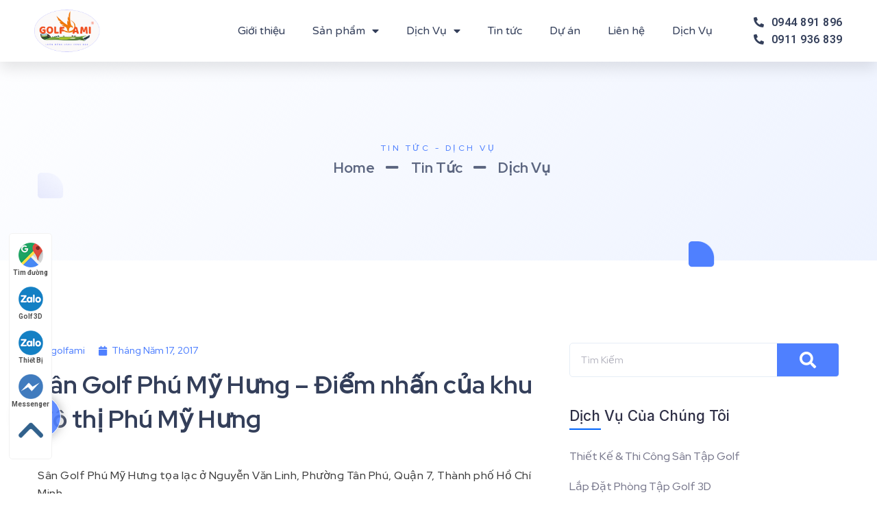

--- FILE ---
content_type: text/html; charset=UTF-8
request_url: https://golffami.vn/san-golf-phu-my-hung/
body_size: 27359
content:
<!DOCTYPE html><html lang="vi"><head itemscope itemtype="http://schema.org/WebSite">  <script>(function(w,d,s,l,i){w[l]=w[l]||[];w[l].push({'gtm.start':
new Date().getTime(),event:'gtm.js'});var f=d.getElementsByTagName(s)[0],
j=d.createElement(s),dl=l!='dataLayer'?'&l='+l:'';j.async=true;j.src=
'https://www.googletagmanager.com/gtm.js?id='+i+dl;f.parentNode.insertBefore(j,f);
})(window,document,'script','dataLayer','GTM-5PWVFHD');</script> <meta charset="UTF-8" /><title>Sân Golf Phú Mỹ Hưng - Điểm nhấn của khu đô thị Phú Mỹ Hưng</title><link rel="stylesheet" href="https://fonts.googleapis.com/css?family=Roboto%3A100%2C100italic%2C200%2C200italic%2C300%2C300italic%2C400%2C400italic%2C500%2C500italic%2C600%2C600italic%2C700%2C700italic%2C800%2C800italic%2C900%2C900italic%7CRed%20Hat%20Display%3A100%2C100italic%2C200%2C200italic%2C300%2C300italic%2C400%2C400italic%2C500%2C500italic%2C600%2C600italic%2C700%2C700italic%2C800%2C800italic%2C900%2C900italic%7CInter%3A100%2C100italic%2C200%2C200italic%2C300%2C300italic%2C400%2C400italic%2C500%2C500italic%2C600%2C600italic%2C700%2C700italic%2C800%2C800italic%2C900%2C900italic%7CVarela%20Round%3A100%2C100italic%2C200%2C200italic%2C300%2C300italic%2C400%2C400italic%2C500%2C500italic%2C600%2C600italic%2C700%2C700italic%2C800%2C800italic%2C900%2C900italic&subset=vietnamese&display=swap" /><link rel="stylesheet" href="https://golffami.vn/wp-content/cache/min/1/cc55db347564fd15e73745ef03601e34.css" data-minify="1" /><link rel="profile" href="http://gmpg.org/xfn/11" /><meta http-equiv="X-UA-Compatible" content="IE=edge,chrome=1"><meta name="viewport" content="width=device-width, initial-scale=1, user-scalable=no"><meta name='robots' content='index, follow, max-image-preview:large, max-snippet:-1, max-video-preview:-1' /><title>Sân Golf Phú Mỹ Hưng - Điểm nhấn của khu đô thị Phú Mỹ Hưng</title><link rel="stylesheet" href="https://fonts.googleapis.com/css?family=Roboto%3A100%2C100italic%2C200%2C200italic%2C300%2C300italic%2C400%2C400italic%2C500%2C500italic%2C600%2C600italic%2C700%2C700italic%2C800%2C800italic%2C900%2C900italic%7CRed%20Hat%20Display%3A100%2C100italic%2C200%2C200italic%2C300%2C300italic%2C400%2C400italic%2C500%2C500italic%2C600%2C600italic%2C700%2C700italic%2C800%2C800italic%2C900%2C900italic%7CInter%3A100%2C100italic%2C200%2C200italic%2C300%2C300italic%2C400%2C400italic%2C500%2C500italic%2C600%2C600italic%2C700%2C700italic%2C800%2C800italic%2C900%2C900italic%7CVarela%20Round%3A100%2C100italic%2C200%2C200italic%2C300%2C300italic%2C400%2C400italic%2C500%2C500italic%2C600%2C600italic%2C700%2C700italic%2C800%2C800italic%2C900%2C900italic&subset=vietnamese&display=swap" /><meta name="description" content="sân Golf Phú Mỹ Hưng nằm trong khuôn viên của khu đô thị Phú Mỹ Hưng, sân được thiết kế bắt mắt dựa trên tiêu chuẩn khắt khe của nhà xây dựng." /><link rel="canonical" href="https://golffami.vn/san-golf-phu-my-hung/" /><meta property="og:locale" content="vi_VN" /><meta property="og:type" content="article" /><meta property="og:title" content="Sân Golf Phú Mỹ Hưng - Điểm nhấn của khu đô thị Phú Mỹ Hưng" /><meta property="og:description" content="sân Golf Phú Mỹ Hưng nằm trong khuôn viên của khu đô thị Phú Mỹ Hưng, sân được thiết kế bắt mắt dựa trên tiêu chuẩn khắt khe của nhà xây dựng." /><meta property="og:url" content="https://golffami.vn/san-golf-phu-my-hung/" /><meta property="og:site_name" content="Golffami" /><meta property="article:publisher" content="https://www.facebook.com/thegioigolf/" /><meta property="article:published_time" content="2017-05-17T15:03:34+00:00" /><meta property="article:modified_time" content="2017-05-19T07:33:14+00:00" /><meta property="og:image" content="https://golffami.vn/wp-content/uploads/2017/05/san-tap-golf_phu_my_hung-1.jpg" /><meta property="og:image:width" content="720" /><meta property="og:image:height" content="479" /><meta property="og:image:type" content="image/jpeg" /><meta name="author" content="golfami" /><meta name="twitter:card" content="summary" /><meta name="twitter:creator" content="@golffami1" /><meta name="twitter:site" content="@golffami1" /><meta name="twitter:label1" content="Được viết bởi" /><meta name="twitter:data1" content="golfami" /><meta name="twitter:label2" content="Ước tính thời gian đọc" /><meta name="twitter:data2" content="4 phút" /> <script type="application/ld+json" class="yoast-schema-graph">{"@context":"https://schema.org","@graph":[{"@type":"Organization","@id":"https://golffami.vn/#organization","name":"Golffami","url":"https://golffami.vn/","sameAs":["https://www.instagram.com/golffami/","https://www.linkedin.com/in/golffamicompany/","https://myspace.com/golffami","https://www.pinterest.com/golffamicompany/_saved/","https://www.youtube.com/channel/UC9tLy4cQnlbjnkcLuP_Er9w","https://www.facebook.com/thegioigolf/","https://twitter.com/golffami1"],"logo":{"@type":"ImageObject","inLanguage":"vi","@id":"https://golffami.vn/#/schema/logo/image/","url":"http://golffami.vn/wp-content/uploads/2020/06/logo.png","contentUrl":"http://golffami.vn/wp-content/uploads/2020/06/logo.png","width":300,"height":200,"caption":"Golffami"},"image":{"@id":"https://golffami.vn/#/schema/logo/image/"}},{"@type":"WebSite","@id":"https://golffami.vn/#website","url":"https://golffami.vn/","name":"Golffami","description":"Golffami chuyên thiết kế thi công: sân tập golf, phòng golf 3D, sân golf mini, cung cấp thiết bị golf cao cấp, chính hãng","publisher":{"@id":"https://golffami.vn/#organization"},"potentialAction":[{"@type":"SearchAction","target":{"@type":"EntryPoint","urlTemplate":"https://golffami.vn/?s={search_term_string}"},"query-input":"required name=search_term_string"}],"inLanguage":"vi"},{"@type":"ImageObject","inLanguage":"vi","@id":"https://golffami.vn/san-golf-phu-my-hung/#primaryimage","url":"https://golffami.vn/wp-content/uploads/2017/05/san-tap-golf_phu_my_hung-1.jpg","contentUrl":"https://golffami.vn/wp-content/uploads/2017/05/san-tap-golf_phu_my_hung-1.jpg","width":720,"height":479},{"@type":"WebPage","@id":"https://golffami.vn/san-golf-phu-my-hung/#webpage","url":"https://golffami.vn/san-golf-phu-my-hung/","name":"Sân Golf Phú Mỹ Hưng - Điểm nhấn của khu đô thị Phú Mỹ Hưng","isPartOf":{"@id":"https://golffami.vn/#website"},"primaryImageOfPage":{"@id":"https://golffami.vn/san-golf-phu-my-hung/#primaryimage"},"datePublished":"2017-05-17T15:03:34+00:00","dateModified":"2017-05-19T07:33:14+00:00","description":"sân Golf Phú Mỹ Hưng nằm trong khuôn viên của khu đô thị Phú Mỹ Hưng, sân được thiết kế bắt mắt dựa trên tiêu chuẩn khắt khe của nhà xây dựng.","breadcrumb":{"@id":"https://golffami.vn/san-golf-phu-my-hung/#breadcrumb"},"inLanguage":"vi","potentialAction":[{"@type":"ReadAction","target":["https://golffami.vn/san-golf-phu-my-hung/"]}]},{"@type":"BreadcrumbList","@id":"https://golffami.vn/san-golf-phu-my-hung/#breadcrumb","itemListElement":[{"@type":"ListItem","position":1,"name":"Home","item":"https://golffami.vn/"},{"@type":"ListItem","position":2,"name":"sân Golf Phú Mỹ Hưng &#8211; Điểm nhấn của khu đô thị Phú Mỹ Hưng"}]},{"@type":"Article","@id":"https://golffami.vn/san-golf-phu-my-hung/#article","isPartOf":{"@id":"https://golffami.vn/san-golf-phu-my-hung/#webpage"},"author":{"name":"golfami","@id":"https://golffami.vn/#/schema/person/eb363d01dd4451668a61fc32ae193560"},"headline":"sân Golf Phú Mỹ Hưng &#8211; Điểm nhấn của khu đô thị Phú Mỹ Hưng","datePublished":"2017-05-17T15:03:34+00:00","dateModified":"2017-05-19T07:33:14+00:00","mainEntityOfPage":{"@id":"https://golffami.vn/san-golf-phu-my-hung/#webpage"},"wordCount":915,"commentCount":0,"publisher":{"@id":"https://golffami.vn/#organization"},"image":{"@id":"https://golffami.vn/san-golf-phu-my-hung/#primaryimage"},"thumbnailUrl":"https://golffami.vn/wp-content/uploads/2017/05/san-tap-golf_phu_my_hung-1.jpg","keywords":["sân tập golf ở miền nam","sân tập golf ở tp.Hồ Chí Minh"],"articleSection":["Dự án"],"inLanguage":"vi","potentialAction":[{"@type":"CommentAction","name":"Comment","target":["https://golffami.vn/san-golf-phu-my-hung/#respond"]}]},{"@type":"Person","@id":"https://golffami.vn/#/schema/person/eb363d01dd4451668a61fc32ae193560","name":"golfami","image":{"@type":"ImageObject","inLanguage":"vi","@id":"https://golffami.vn/#/schema/person/image/","url":"https://secure.gravatar.com/avatar/ac85df7529381d325a82e4ffb2cf085f?s=96&d=mm&r=g","contentUrl":"https://secure.gravatar.com/avatar/ac85df7529381d325a82e4ffb2cf085f?s=96&d=mm&r=g","caption":"golfami"}}]}</script> <style id='wp-block-library-theme-inline-css' type='text/css'>.wp-block-audio figcaption{color:#555;font-size:13px;text-align:center}.is-dark-theme .wp-block-audio figcaption{color:hsla(0,0%,100%,.65)}.wp-block-code{border:1px solid #ccc;border-radius:4px;font-family:Menlo,Consolas,monaco,monospace;padding:.8em 1em}.wp-block-embed figcaption{color:#555;font-size:13px;text-align:center}.is-dark-theme .wp-block-embed figcaption{color:hsla(0,0%,100%,.65)}.blocks-gallery-caption{color:#555;font-size:13px;text-align:center}.is-dark-theme .blocks-gallery-caption{color:hsla(0,0%,100%,.65)}.wp-block-image figcaption{color:#555;font-size:13px;text-align:center}.is-dark-theme .wp-block-image figcaption{color:hsla(0,0%,100%,.65)}.wp-block-pullquote{border-top:4px solid;border-bottom:4px solid;margin-bottom:1.75em;color:currentColor}.wp-block-pullquote__citation,.wp-block-pullquote cite,.wp-block-pullquote footer{color:currentColor;text-transform:uppercase;font-size:.8125em;font-style:normal}.wp-block-quote{border-left:.25em solid;margin:0 0 1.75em;padding-left:1em}.wp-block-quote cite,.wp-block-quote footer{color:currentColor;font-size:.8125em;position:relative;font-style:normal}.wp-block-quote.has-text-align-right{border-left:none;border-right:.25em solid;padding-left:0;padding-right:1em}.wp-block-quote.has-text-align-center{border:none;padding-left:0}.wp-block-quote.is-large,.wp-block-quote.is-style-large,.wp-block-quote.is-style-plain{border:none}.wp-block-search .wp-block-search__label{font-weight:700}:where(.wp-block-group.has-background){padding:1.25em 2.375em}.wp-block-separator.has-css-opacity{opacity:.4}.wp-block-separator{border:none;border-bottom:2px solid;margin-left:auto;margin-right:auto}.wp-block-separator.has-alpha-channel-opacity{opacity:1}.wp-block-separator:not(.is-style-wide):not(.is-style-dots){width:100px}.wp-block-separator.has-background:not(.is-style-dots){border-bottom:none;height:1px}.wp-block-separator.has-background:not(.is-style-wide):not(.is-style-dots){height:2px}.wp-block-table thead{border-bottom:3px solid}.wp-block-table tfoot{border-top:3px solid}.wp-block-table td,.wp-block-table th{padding:.5em;border:1px solid;word-break:normal}.wp-block-table figcaption{color:#555;font-size:13px;text-align:center}.is-dark-theme .wp-block-table figcaption{color:hsla(0,0%,100%,.65)}.wp-block-video figcaption{color:#555;font-size:13px;text-align:center}.is-dark-theme .wp-block-video figcaption{color:hsla(0,0%,100%,.65)}.wp-block-template-part.has-background{padding:1.25em 2.375em;margin-top:0;margin-bottom:0}</style><style id='global-styles-inline-css' type='text/css'>body{--wp--preset--color--black:#000;--wp--preset--color--cyan-bluish-gray:#abb8c3;--wp--preset--color--white:#fff;--wp--preset--color--pale-pink:#f78da7;--wp--preset--color--vivid-red:#cf2e2e;--wp--preset--color--luminous-vivid-orange:#ff6900;--wp--preset--color--luminous-vivid-amber:#fcb900;--wp--preset--color--light-green-cyan:#7bdcb5;--wp--preset--color--vivid-green-cyan:#00d084;--wp--preset--color--pale-cyan-blue:#8ed1fc;--wp--preset--color--vivid-cyan-blue:#0693e3;--wp--preset--color--vivid-purple:#9b51e0;--wp--preset--gradient--vivid-cyan-blue-to-vivid-purple:linear-gradient(135deg,rgba(6,147,227,1) 0%,rgb(155,81,224) 100%);--wp--preset--gradient--light-green-cyan-to-vivid-green-cyan:linear-gradient(135deg,rgb(122,220,180) 0%,rgb(0,208,130) 100%);--wp--preset--gradient--luminous-vivid-amber-to-luminous-vivid-orange:linear-gradient(135deg,rgba(252,185,0,1) 0%,rgba(255,105,0,1) 100%);--wp--preset--gradient--luminous-vivid-orange-to-vivid-red:linear-gradient(135deg,rgba(255,105,0,1) 0%,rgb(207,46,46) 100%);--wp--preset--gradient--very-light-gray-to-cyan-bluish-gray:linear-gradient(135deg,rgb(238,238,238) 0%,rgb(169,184,195) 100%);--wp--preset--gradient--cool-to-warm-spectrum:linear-gradient(135deg,rgb(74,234,220) 0%,rgb(151,120,209) 20%,rgb(207,42,186) 40%,rgb(238,44,130) 60%,rgb(251,105,98) 80%,rgb(254,248,76) 100%);--wp--preset--gradient--blush-light-purple:linear-gradient(135deg,rgb(255,206,236) 0%,rgb(152,150,240) 100%);--wp--preset--gradient--blush-bordeaux:linear-gradient(135deg,rgb(254,205,165) 0%,rgb(254,45,45) 50%,rgb(107,0,62) 100%);--wp--preset--gradient--luminous-dusk:linear-gradient(135deg,rgb(255,203,112) 0%,rgb(199,81,192) 50%,rgb(65,88,208) 100%);--wp--preset--gradient--pale-ocean:linear-gradient(135deg,rgb(255,245,203) 0%,rgb(182,227,212) 50%,rgb(51,167,181) 100%);--wp--preset--gradient--electric-grass:linear-gradient(135deg,rgb(202,248,128) 0%,rgb(113,206,126) 100%);--wp--preset--gradient--midnight:linear-gradient(135deg,rgb(2,3,129) 0%,rgb(40,116,252) 100%);--wp--preset--duotone--dark-grayscale:url('#wp-duotone-dark-grayscale');--wp--preset--duotone--grayscale:url('#wp-duotone-grayscale');--wp--preset--duotone--purple-yellow:url('#wp-duotone-purple-yellow');--wp--preset--duotone--blue-red:url('#wp-duotone-blue-red');--wp--preset--duotone--midnight:url('#wp-duotone-midnight');--wp--preset--duotone--magenta-yellow:url('#wp-duotone-magenta-yellow');--wp--preset--duotone--purple-green:url('#wp-duotone-purple-green');--wp--preset--duotone--blue-orange:url('#wp-duotone-blue-orange');--wp--preset--font-size--small:13px;--wp--preset--font-size--medium:20px;--wp--preset--font-size--large:36px;--wp--preset--font-size--x-large:42px}.has-black-color{color:var(--wp--preset--color--black)!important}.has-cyan-bluish-gray-color{color:var(--wp--preset--color--cyan-bluish-gray)!important}.has-white-color{color:var(--wp--preset--color--white)!important}.has-pale-pink-color{color:var(--wp--preset--color--pale-pink)!important}.has-vivid-red-color{color:var(--wp--preset--color--vivid-red)!important}.has-luminous-vivid-orange-color{color:var(--wp--preset--color--luminous-vivid-orange)!important}.has-luminous-vivid-amber-color{color:var(--wp--preset--color--luminous-vivid-amber)!important}.has-light-green-cyan-color{color:var(--wp--preset--color--light-green-cyan)!important}.has-vivid-green-cyan-color{color:var(--wp--preset--color--vivid-green-cyan)!important}.has-pale-cyan-blue-color{color:var(--wp--preset--color--pale-cyan-blue)!important}.has-vivid-cyan-blue-color{color:var(--wp--preset--color--vivid-cyan-blue)!important}.has-vivid-purple-color{color:var(--wp--preset--color--vivid-purple)!important}.has-black-background-color{background-color:var(--wp--preset--color--black)!important}.has-cyan-bluish-gray-background-color{background-color:var(--wp--preset--color--cyan-bluish-gray)!important}.has-white-background-color{background-color:var(--wp--preset--color--white)!important}.has-pale-pink-background-color{background-color:var(--wp--preset--color--pale-pink)!important}.has-vivid-red-background-color{background-color:var(--wp--preset--color--vivid-red)!important}.has-luminous-vivid-orange-background-color{background-color:var(--wp--preset--color--luminous-vivid-orange)!important}.has-luminous-vivid-amber-background-color{background-color:var(--wp--preset--color--luminous-vivid-amber)!important}.has-light-green-cyan-background-color{background-color:var(--wp--preset--color--light-green-cyan)!important}.has-vivid-green-cyan-background-color{background-color:var(--wp--preset--color--vivid-green-cyan)!important}.has-pale-cyan-blue-background-color{background-color:var(--wp--preset--color--pale-cyan-blue)!important}.has-vivid-cyan-blue-background-color{background-color:var(--wp--preset--color--vivid-cyan-blue)!important}.has-vivid-purple-background-color{background-color:var(--wp--preset--color--vivid-purple)!important}.has-black-border-color{border-color:var(--wp--preset--color--black)!important}.has-cyan-bluish-gray-border-color{border-color:var(--wp--preset--color--cyan-bluish-gray)!important}.has-white-border-color{border-color:var(--wp--preset--color--white)!important}.has-pale-pink-border-color{border-color:var(--wp--preset--color--pale-pink)!important}.has-vivid-red-border-color{border-color:var(--wp--preset--color--vivid-red)!important}.has-luminous-vivid-orange-border-color{border-color:var(--wp--preset--color--luminous-vivid-orange)!important}.has-luminous-vivid-amber-border-color{border-color:var(--wp--preset--color--luminous-vivid-amber)!important}.has-light-green-cyan-border-color{border-color:var(--wp--preset--color--light-green-cyan)!important}.has-vivid-green-cyan-border-color{border-color:var(--wp--preset--color--vivid-green-cyan)!important}.has-pale-cyan-blue-border-color{border-color:var(--wp--preset--color--pale-cyan-blue)!important}.has-vivid-cyan-blue-border-color{border-color:var(--wp--preset--color--vivid-cyan-blue)!important}.has-vivid-purple-border-color{border-color:var(--wp--preset--color--vivid-purple)!important}.has-vivid-cyan-blue-to-vivid-purple-gradient-background{background:var(--wp--preset--gradient--vivid-cyan-blue-to-vivid-purple)!important}.has-light-green-cyan-to-vivid-green-cyan-gradient-background{background:var(--wp--preset--gradient--light-green-cyan-to-vivid-green-cyan)!important}.has-luminous-vivid-amber-to-luminous-vivid-orange-gradient-background{background:var(--wp--preset--gradient--luminous-vivid-amber-to-luminous-vivid-orange)!important}.has-luminous-vivid-orange-to-vivid-red-gradient-background{background:var(--wp--preset--gradient--luminous-vivid-orange-to-vivid-red)!important}.has-very-light-gray-to-cyan-bluish-gray-gradient-background{background:var(--wp--preset--gradient--very-light-gray-to-cyan-bluish-gray)!important}.has-cool-to-warm-spectrum-gradient-background{background:var(--wp--preset--gradient--cool-to-warm-spectrum)!important}.has-blush-light-purple-gradient-background{background:var(--wp--preset--gradient--blush-light-purple)!important}.has-blush-bordeaux-gradient-background{background:var(--wp--preset--gradient--blush-bordeaux)!important}.has-luminous-dusk-gradient-background{background:var(--wp--preset--gradient--luminous-dusk)!important}.has-pale-ocean-gradient-background{background:var(--wp--preset--gradient--pale-ocean)!important}.has-electric-grass-gradient-background{background:var(--wp--preset--gradient--electric-grass)!important}.has-midnight-gradient-background{background:var(--wp--preset--gradient--midnight)!important}.has-small-font-size{font-size:var(--wp--preset--font-size--small)!important}.has-medium-font-size{font-size:var(--wp--preset--font-size--medium)!important}.has-large-font-size{font-size:var(--wp--preset--font-size--large)!important}.has-x-large-font-size{font-size:var(--wp--preset--font-size--x-large)!important}</style><link rel='stylesheet' id='woocommerce-smallscreen-css'  href='https://golffami.vn/wp-content/cache/busting/1/wp-content/plugins/woocommerce/assets/css/woocommerce-smallscreen-6.6.1.css' type='text/css' media='only screen and (max-width: 768px)' /><style id='woocommerce-inline-inline-css' type='text/css'>.woocommerce form .form-row .required{visibility:visible}</style><style id='wpdiscuz-frontend-css-inline-css' type='text/css'>#wpdcom .wpd-blog-administrator .wpd-comment-label{color:#fff;background-color:#00B38F;border:none}#wpdcom .wpd-blog-administrator .wpd-comment-author,#wpdcom .wpd-blog-administrator .wpd-comment-author a{color:#00B38F}#wpdcom.wpd-layout-1 .wpd-comment .wpd-blog-administrator .wpd-avatar img{border-color:#00B38F}#wpdcom.wpd-layout-2 .wpd-comment.wpd-reply .wpd-comment-wrap.wpd-blog-administrator{border-left:3px solid #00B38F}#wpdcom.wpd-layout-2 .wpd-comment .wpd-blog-administrator .wpd-avatar img{border-bottom-color:#00B38F}#wpdcom.wpd-layout-3 .wpd-blog-administrator .wpd-comment-subheader{border-top:1px dashed #00B38F}#wpdcom.wpd-layout-3 .wpd-reply .wpd-blog-administrator .wpd-comment-right{border-left:1px solid #00B38F}#wpdcom .wpd-blog-editor .wpd-comment-label{color:#fff;background-color:#00B38F;border:none}#wpdcom .wpd-blog-editor .wpd-comment-author,#wpdcom .wpd-blog-editor .wpd-comment-author a{color:#00B38F}#wpdcom.wpd-layout-1 .wpd-comment .wpd-blog-editor .wpd-avatar img{border-color:#00B38F}#wpdcom.wpd-layout-2 .wpd-comment.wpd-reply .wpd-comment-wrap.wpd-blog-editor{border-left:3px solid #00B38F}#wpdcom.wpd-layout-2 .wpd-comment .wpd-blog-editor .wpd-avatar img{border-bottom-color:#00B38F}#wpdcom.wpd-layout-3 .wpd-blog-editor .wpd-comment-subheader{border-top:1px dashed #00B38F}#wpdcom.wpd-layout-3 .wpd-reply .wpd-blog-editor .wpd-comment-right{border-left:1px solid #00B38F}#wpdcom .wpd-blog-author .wpd-comment-label{color:#fff;background-color:#00B38F;border:none}#wpdcom .wpd-blog-author .wpd-comment-author,#wpdcom .wpd-blog-author .wpd-comment-author a{color:#00B38F}#wpdcom.wpd-layout-1 .wpd-comment .wpd-blog-author .wpd-avatar img{border-color:#00B38F}#wpdcom.wpd-layout-2 .wpd-comment .wpd-blog-author .wpd-avatar img{border-bottom-color:#00B38F}#wpdcom.wpd-layout-3 .wpd-blog-author .wpd-comment-subheader{border-top:1px dashed #00B38F}#wpdcom.wpd-layout-3 .wpd-reply .wpd-blog-author .wpd-comment-right{border-left:1px solid #00B38F}#wpdcom .wpd-blog-contributor .wpd-comment-label{color:#fff;background-color:#00B38F;border:none}#wpdcom .wpd-blog-contributor .wpd-comment-author,#wpdcom .wpd-blog-contributor .wpd-comment-author a{color:#00B38F}#wpdcom.wpd-layout-1 .wpd-comment .wpd-blog-contributor .wpd-avatar img{border-color:#00B38F}#wpdcom.wpd-layout-2 .wpd-comment .wpd-blog-contributor .wpd-avatar img{border-bottom-color:#00B38F}#wpdcom.wpd-layout-3 .wpd-blog-contributor .wpd-comment-subheader{border-top:1px dashed #00B38F}#wpdcom.wpd-layout-3 .wpd-reply .wpd-blog-contributor .wpd-comment-right{border-left:1px solid #00B38F}#wpdcom .wpd-blog-subscriber .wpd-comment-label{color:#fff;background-color:#00B38F;border:none}#wpdcom .wpd-blog-subscriber .wpd-comment-author,#wpdcom .wpd-blog-subscriber .wpd-comment-author a{color:#00B38F}#wpdcom.wpd-layout-2 .wpd-comment .wpd-blog-subscriber .wpd-avatar img{border-bottom-color:#00B38F}#wpdcom.wpd-layout-3 .wpd-blog-subscriber .wpd-comment-subheader{border-top:1px dashed #00B38F}#wpdcom .wpd-blog-translator .wpd-comment-label{color:#fff;background-color:#00B38F;border:none}#wpdcom .wpd-blog-translator .wpd-comment-author,#wpdcom .wpd-blog-translator .wpd-comment-author a{color:#00B38F}#wpdcom.wpd-layout-1 .wpd-comment .wpd-blog-translator .wpd-avatar img{border-color:#00B38F}#wpdcom.wpd-layout-2 .wpd-comment .wpd-blog-translator .wpd-avatar img{border-bottom-color:#00B38F}#wpdcom.wpd-layout-3 .wpd-blog-translator .wpd-comment-subheader{border-top:1px dashed #00B38F}#wpdcom.wpd-layout-3 .wpd-reply .wpd-blog-translator .wpd-comment-right{border-left:1px solid #00B38F}#wpdcom .wpd-blog-wpseo_manager .wpd-comment-label{color:#fff;background-color:#00B38F;border:none}#wpdcom .wpd-blog-wpseo_manager .wpd-comment-author,#wpdcom .wpd-blog-wpseo_manager .wpd-comment-author a{color:#00B38F}#wpdcom.wpd-layout-1 .wpd-comment .wpd-blog-wpseo_manager .wpd-avatar img{border-color:#00B38F}#wpdcom.wpd-layout-2 .wpd-comment .wpd-blog-wpseo_manager .wpd-avatar img{border-bottom-color:#00B38F}#wpdcom.wpd-layout-3 .wpd-blog-wpseo_manager .wpd-comment-subheader{border-top:1px dashed #00B38F}#wpdcom.wpd-layout-3 .wpd-reply .wpd-blog-wpseo_manager .wpd-comment-right{border-left:1px solid #00B38F}#wpdcom .wpd-blog-wpseo_editor .wpd-comment-label{color:#fff;background-color:#00B38F;border:none}#wpdcom .wpd-blog-wpseo_editor .wpd-comment-author,#wpdcom .wpd-blog-wpseo_editor .wpd-comment-author a{color:#00B38F}#wpdcom.wpd-layout-1 .wpd-comment .wpd-blog-wpseo_editor .wpd-avatar img{border-color:#00B38F}#wpdcom.wpd-layout-2 .wpd-comment .wpd-blog-wpseo_editor .wpd-avatar img{border-bottom-color:#00B38F}#wpdcom.wpd-layout-3 .wpd-blog-wpseo_editor .wpd-comment-subheader{border-top:1px dashed #00B38F}#wpdcom.wpd-layout-3 .wpd-reply .wpd-blog-wpseo_editor .wpd-comment-right{border-left:1px solid #00B38F}#wpdcom .wpd-blog-customer .wpd-comment-label{color:#fff;background-color:#00B38F;border:none}#wpdcom .wpd-blog-customer .wpd-comment-author,#wpdcom .wpd-blog-customer .wpd-comment-author a{color:#00B38F}#wpdcom.wpd-layout-1 .wpd-comment .wpd-blog-customer .wpd-avatar img{border-color:#00B38F}#wpdcom.wpd-layout-2 .wpd-comment .wpd-blog-customer .wpd-avatar img{border-bottom-color:#00B38F}#wpdcom.wpd-layout-3 .wpd-blog-customer .wpd-comment-subheader{border-top:1px dashed #00B38F}#wpdcom.wpd-layout-3 .wpd-reply .wpd-blog-customer .wpd-comment-right{border-left:1px solid #00B38F}#wpdcom .wpd-blog-shop_manager .wpd-comment-label{color:#fff;background-color:#00B38F;border:none}#wpdcom .wpd-blog-shop_manager .wpd-comment-author,#wpdcom .wpd-blog-shop_manager .wpd-comment-author a{color:#00B38F}#wpdcom.wpd-layout-1 .wpd-comment .wpd-blog-shop_manager .wpd-avatar img{border-color:#00B38F}#wpdcom.wpd-layout-2 .wpd-comment .wpd-blog-shop_manager .wpd-avatar img{border-bottom-color:#00B38F}#wpdcom.wpd-layout-3 .wpd-blog-shop_manager .wpd-comment-subheader{border-top:1px dashed #00B38F}#wpdcom.wpd-layout-3 .wpd-reply .wpd-blog-shop_manager .wpd-comment-right{border-left:1px solid #00B38F}#wpdcom .wpd-blog-post_author .wpd-comment-label{color:#fff;background-color:#00B38F;border:none}#wpdcom .wpd-blog-post_author .wpd-comment-author,#wpdcom .wpd-blog-post_author .wpd-comment-author a{color:#00B38F}#wpdcom .wpd-blog-post_author .wpd-avatar img{border-color:#00B38F}#wpdcom.wpd-layout-1 .wpd-comment .wpd-blog-post_author .wpd-avatar img{border-color:#00B38F}#wpdcom.wpd-layout-2 .wpd-comment.wpd-reply .wpd-comment-wrap.wpd-blog-post_author{border-left:3px solid #00B38F}#wpdcom.wpd-layout-2 .wpd-comment .wpd-blog-post_author .wpd-avatar img{border-bottom-color:#00B38F}#wpdcom.wpd-layout-3 .wpd-blog-post_author .wpd-comment-subheader{border-top:1px dashed #00B38F}#wpdcom.wpd-layout-3 .wpd-reply .wpd-blog-post_author .wpd-comment-right{border-left:1px solid #00B38F}#wpdcom .wpd-blog-guest .wpd-comment-label{color:#fff;background-color:#00B38F;border:none}#wpdcom .wpd-blog-guest .wpd-comment-author,#wpdcom .wpd-blog-guest .wpd-comment-author a{color:#00B38F}#wpdcom.wpd-layout-3 .wpd-blog-guest .wpd-comment-subheader{border-top:1px dashed #00B38F}#wpdcom .ql-editor>*{color:#777}#wpdcom .ql-toolbar{border:1px solid #DDD;border-top:none}#wpdcom .ql-container{border:1px solid #DDD;border-bottom:none}#wpdcom .wpd-form-row .wpdiscuz-item input[type="text"],#wpdcom .wpd-form-row .wpdiscuz-item input[type="email"],#wpdcom .wpd-form-row .wpdiscuz-item input[type="url"],#wpdcom .wpd-form-row .wpdiscuz-item input[type="color"],#wpdcom .wpd-form-row .wpdiscuz-item input[type="date"],#wpdcom .wpd-form-row .wpdiscuz-item input[type="datetime"],#wpdcom .wpd-form-row .wpdiscuz-item input[type="datetime-local"],#wpdcom .wpd-form-row .wpdiscuz-item input[type="month"],#wpdcom .wpd-form-row .wpdiscuz-item input[type="number"],#wpdcom .wpd-form-row .wpdiscuz-item input[type="time"],#wpdcom textarea,#wpdcom select{border:1px solid #DDD;color:#777}#wpdcom .wpd-form-row .wpdiscuz-item textarea{border:1px solid #DDD}#wpdcom .wpd-comment-text{color:#777}#wpdcom .wpd-thread-head .wpd-thread-info{border-bottom:2px solid #4f80ff}#wpdcom .wpd-thread-head .wpd-thread-info.wpd-reviews-tab svg{fill:#4f80ff}#wpdcom .wpd-thread-head .wpdiscuz-user-settings{border-bottom:2px solid #4f80ff}#wpdcom .wpd-thread-head .wpdiscuz-user-settings:hover{color:#4f80ff}#wpdcom .wpd-comment .wpd-follow-link:hover{color:#4f80ff}#wpdcom .wpd-comment-status .wpd-sticky{color:#4f80ff}#wpdcom .wpd-thread-filter .wpdf-active{color:#4f80ff;border-bottom-color:#4f80ff}#wpdcom .wpd-comment-info-bar{border:1px dashed #739aff;background:#eef3ff}#wpdcom .wpd-comment-info-bar .wpd-current-view i{color:#4f80ff}#wpdcom .wpd-filter-view-all:hover{background:#4f80ff}#wpdcom .wpdiscuz-item .wpdiscuz-rating>label{color:#DDD}#wpdcom .wpdiscuz-item .wpdiscuz-rating>input~label:hover,#wpdcom .wpdiscuz-item .wpdiscuz-rating>input:not(:checked)~label:hover~label,#wpdcom .wpdiscuz-item .wpdiscuz-rating>input:not(:checked)~label:hover~label{color:#FFED85}#wpdcom .wpdiscuz-item .wpdiscuz-rating>input:checked~label:hover,#wpdcom .wpdiscuz-item .wpdiscuz-rating>input:checked~label:hover,#wpdcom .wpdiscuz-item .wpdiscuz-rating>label:hover~input:checked~label,#wpdcom .wpdiscuz-item .wpdiscuz-rating>input:checked+label:hover~label,#wpdcom .wpdiscuz-item .wpdiscuz-rating>input:checked~label:hover~label,.wpd-custom-field .wcf-active-star,#wpdcom .wpdiscuz-item .wpdiscuz-rating>input:checked~label{color:gold}#wpd-post-rating .wpd-rating-wrap .wpd-rating-stars svg .wpd-star{fill:#DDD}#wpd-post-rating .wpd-rating-wrap .wpd-rating-stars svg .wpd-active{fill:gold}#wpd-post-rating .wpd-rating-wrap .wpd-rate-starts svg .wpd-star{fill:#DDD}#wpd-post-rating .wpd-rating-wrap .wpd-rate-starts:hover svg .wpd-star{fill:#FFED85}#wpd-post-rating.wpd-not-rated .wpd-rating-wrap .wpd-rate-starts svg:hover~svg .wpd-star{fill:#DDD}.wpdiscuz-post-rating-wrap .wpd-rating .wpd-rating-wrap .wpd-rating-stars svg .wpd-star{fill:#DDD}.wpdiscuz-post-rating-wrap .wpd-rating .wpd-rating-wrap .wpd-rating-stars svg .wpd-active{fill:gold}#wpdcom .wpd-comment .wpd-follow-active{color:#ff7a00}#wpdcom .page-numbers{color:#555;border:#555 1px solid}#wpdcom span.current{background:#555}#wpdcom.wpd-layout-1 .wpd-new-loaded-comment>.wpd-comment-wrap>.wpd-comment-right{background:#FFFAD6}#wpdcom.wpd-layout-2 .wpd-new-loaded-comment.wpd-comment>.wpd-comment-wrap>.wpd-comment-right{background:#FFFAD6}#wpdcom.wpd-layout-2 .wpd-new-loaded-comment.wpd-comment.wpd-reply>.wpd-comment-wrap>.wpd-comment-right{background:transparent}#wpdcom.wpd-layout-2 .wpd-new-loaded-comment.wpd-comment.wpd-reply>.wpd-comment-wrap{background:#FFFAD6}#wpdcom.wpd-layout-3 .wpd-new-loaded-comment.wpd-comment>.wpd-comment-wrap>.wpd-comment-right{background:#FFFAD6}#wpdcom .wpd-follow:hover i,#wpdcom .wpd-unfollow:hover i,#wpdcom .wpd-comment .wpd-follow-active:hover i{color:#4f80ff}#wpdcom .wpdiscuz-readmore{cursor:pointer;color:#4f80ff}.wpd-custom-field .wcf-pasiv-star,#wpcomm .wpdiscuz-item .wpdiscuz-rating>label{color:#DDD}.wpd-wrapper .wpd-list-item.wpd-active{border-top:3px solid #4f80ff}#wpdcom.wpd-layout-2 .wpd-comment.wpd-reply.wpd-unapproved-comment .wpd-comment-wrap{border-left:3px solid #FFFAD6}#wpdcom.wpd-layout-3 .wpd-comment.wpd-reply.wpd-unapproved-comment .wpd-comment-right{border-left:1px solid #FFFAD6}#wpdcom .wpd-prim-button{background-color:#4f80ff;color:#FFF}#wpdcom .wpd_label__check i.wpdicon-on{color:#4f80ff;border:1px solid #a7c0ff}#wpd-bubble-wrapper #wpd-bubble-all-comments-count{color:#4f80ff}#wpd-bubble-wrapper>div{background-color:#4f80ff}#wpd-bubble-wrapper>#wpd-bubble #wpd-bubble-add-message{background-color:#4f80ff}#wpd-bubble-wrapper>#wpd-bubble #wpd-bubble-add-message::before{border-left-color:#4f80ff;border-right-color:#4f80ff}#wpd-bubble-wrapper.wpd-right-corner>#wpd-bubble #wpd-bubble-add-message::before{border-left-color:#4f80ff;border-right-color:#4f80ff}.wpd-inline-icon-wrapper path.wpd-inline-icon-first{fill:#4f80ff}.wpd-inline-icon-count{background-color:#4f80ff}.wpd-inline-icon-count::before{border-right-color:#4f80ff}.wpd-inline-form-wrapper::before{border-bottom-color:#4f80ff}.wpd-inline-form-question{background-color:#4f80ff}.wpd-inline-form{background-color:#4f80ff}.wpd-last-inline-comments-wrapper{border-color:#4f80ff}.wpd-last-inline-comments-wrapper::before{border-bottom-color:#4f80ff}.wpd-last-inline-comments-wrapper .wpd-view-all-inline-comments{background:#4f80ff}.wpd-last-inline-comments-wrapper .wpd-view-all-inline-comments:hover,.wpd-last-inline-comments-wrapper .wpd-view-all-inline-comments:active,.wpd-last-inline-comments-wrapper .wpd-view-all-inline-comments:focus{background-color:#4f80ff}#wpdcom .ql-snow .ql-tooltip[data-mode="link"]::before{content:"Nhập link:"}#wpdcom .ql-snow .ql-tooltip.ql-editing a.ql-action::after{content:"Lưu"}.comments-area{width:auto}</style> <script type='text/javascript' src='https://golffami.vn/wp-content/cache/busting/1/wp-includes/js/jquery/jquery.min-3.6.0.js' id='jquery-core-js'></script>  <script async src="https://www.googletagmanager.com/gtag/js?id=AW-792186368"></script> <script>window.dataLayer = window.dataLayer || [];
  function gtag(){dataLayer.push(arguments);}
  gtag('js', new Date());

  gtag('config', 'AW-792186368');</script>  <script async src="https://www.googletagmanager.com/gtag/js?id=AW-741309246"></script> <script>window.dataLayer = window.dataLayer || [];
  function gtag(){dataLayer.push(arguments);}
  gtag('js', new Date());

  gtag('config', 'AW-741309246');</script>  <script>!function(f,b,e,v,n,t,s)
{if(f.fbq)return;n=f.fbq=function(){n.callMethod?
n.callMethod.apply(n,arguments):n.queue.push(arguments)};
if(!f._fbq)f._fbq=n;n.push=n;n.loaded=!0;n.version='2.0';
n.queue=[];t=b.createElement(e);t.async=!0;
t.src=v;s=b.getElementsByTagName(e)[0];
s.parentNode.insertBefore(t,s)}(window, document,'script',
'https://connect.facebook.net/en_US/fbevents.js');
fbq('init', '500698654153892');
fbq('track', 'PageView');</script> <noscript><img height="1" width="1" style="display:none"
src="https://www.facebook.com/tr?id=500698654153892&ev=PageView&noscript=1"
/></noscript> <script type="application/ld+json">{"@context":"https://schema.org","@type":"LocalBusiness","name":"Golffami","image":{"@type":"ImageObject","url":"http://golffami.vn/wp-content/uploads/2020/06/logo.png","width":300,"height":200},"telephone":"0944891896","url":"http://golffami.vn/","address":{"@type":"PostalAddress","streetAddress":"107/139, Đường Phú Diễn, P.Phú Diễn, Q. B Từ Liêm, TP. Hà Nội","addressLocality":"Hà Nội","postalCode":"100000","addressRegion":"Hà Nội","addressCountry":"VN"},"priceRange":"10000000","openingHoursSpecification":[{"@type":"OpeningHoursSpecification","dayOfWeek":["Monday","Tuesday","Wednesday","Thursday","Friday","Saturday"],"opens":"08:00","closes":"17:30"}]}</script><script type="application/ld+json">{"@context":"https:\/\/schema.org","@graph":[{"@context":"https:\/\/schema.org","@type":"SiteNavigationElement","id":"site-navigation","name":"Gi\u1edbi thi\u1ec7u","url":"https:\/\/golffami.vn\/gioi-thieu\/"},{"@context":"https:\/\/schema.org","@type":"SiteNavigationElement","id":"site-navigation","name":"S\u1ea3n ph\u1ea9m","url":"https:\/\/golffami.vn\/san-pham\/"},{"@context":"https:\/\/schema.org","@type":"SiteNavigationElement","id":"site-navigation","name":"Thi\u1ebft b\u1ecb ph\u00f2ng golf 3d","url":"https:\/\/golffami.vn\/danh-muc-san-pham\/thiet-bi-phong-golf3d\/"},{"@context":"https:\/\/schema.org","@type":"SiteNavigationElement","id":"site-navigation","name":"Thi\u1ebft b\u1ecb Golf","url":"https:\/\/golffami.vn\/danh-muc-san-pham\/thiet-bi-golf\/"},{"@context":"https:\/\/schema.org","@type":"SiteNavigationElement","id":"site-navigation","name":"Th\u1ea3m T\u1eadp Golf","url":"https:\/\/golffami.vn\/danh-muc-san-pham\/tham-tap-golf\/"},{"@context":"https:\/\/schema.org","@type":"SiteNavigationElement","id":"site-navigation","name":"B\u1ed9 khung t\u1eadp golf","url":"https:\/\/golffami.vn\/danh-muc-san-pham\/bo-khung-tap-golf\/"},{"@context":"https:\/\/schema.org","@type":"SiteNavigationElement","id":"site-navigation","name":"Tee Golf - T\u00e2m golf","url":"https:\/\/golffami.vn\/danh-muc-san-pham\/tee-golf-va-tam-golf\/"},{"@context":"https:\/\/schema.org","@type":"SiteNavigationElement","id":"site-navigation","name":"Khay \u0111\u1ef1ng b\u00f3ng","url":"https:\/\/golffami.vn\/danh-muc-san-pham\/khay-dung-bong\/"},{"@context":"https:\/\/schema.org","@type":"SiteNavigationElement","id":"site-navigation","name":"G\u1eady golf","url":"https:\/\/golffami.vn\/danh-muc-san-pham\/gay-golf\/"},{"@context":"https:\/\/schema.org","@type":"SiteNavigationElement","id":"site-navigation","name":"Gi\u00e1 \u0111\u1ec3 g\u1eady golf","url":"https:\/\/golffami.vn\/danh-muc-san-pham\/gia-de-gay-golf\/"},{"@context":"https:\/\/schema.org","@type":"SiteNavigationElement","id":"site-navigation","name":"B\u00f3ng Golf","url":"https:\/\/golffami.vn\/danh-muc-san-pham\/bong-golf\/"},{"@context":"https:\/\/schema.org","@type":"SiteNavigationElement","id":"site-navigation","name":"L\u01b0\u1edbi golf","url":"https:\/\/golffami.vn\/danh-muc-san-pham\/luoi-golf\/"},{"@context":"https:\/\/schema.org","@type":"SiteNavigationElement","id":"site-navigation","name":"V\u00e1ch ng\u0103n s\u00e2n t\u1eadp golf","url":"https:\/\/golffami.vn\/danh-muc-san-pham\/vach-ngan-san-tap-golf\/"},{"@context":"https:\/\/schema.org","@type":"SiteNavigationElement","id":"site-navigation","name":"Ph\u1ee5 ki\u1ec7n ch\u01a1i golf","url":"https:\/\/golffami.vn\/danh-muc-san-pham\/phu-kien-choi-golf\/"},{"@context":"https:\/\/schema.org","@type":"SiteNavigationElement","id":"site-navigation","name":"L\u01b0\u1edbi b\u00f3ng \u0111\u00e1","url":"https:\/\/golffami.vn\/danh-muc-san-pham\/luoi-bong-da\/"},{"@context":"https:\/\/schema.org","@type":"SiteNavigationElement","id":"site-navigation","name":"C\u1ecf nh\u00e2n t\u1ea1o","url":"https:\/\/golffami.vn\/danh-muc-san-pham\/co-nhan-tao\/"},{"@context":"https:\/\/schema.org","@type":"SiteNavigationElement","id":"site-navigation","name":"C\u00e1c thi\u1ebft b\u1ecb kh\u00e1c","url":"https:\/\/golffami.vn\/danh-muc-san-pham\/thiet-bi-khac\/"},{"@context":"https:\/\/schema.org","@type":"SiteNavigationElement","id":"site-navigation","name":"D\u1ecbch V\u1ee5","url":"https:\/\/golffami.vn\/dich-vu\/"},{"@context":"https:\/\/schema.org","@type":"SiteNavigationElement","id":"site-navigation","name":"Thi\u1ebft k\u1ebf thi c\u00f4ng s\u00e2n t\u1eadp golf","url":"https:\/\/golffami.vn\/thiet-ke-thi-cong-san-tap-golf\/"},{"@context":"https:\/\/schema.org","@type":"SiteNavigationElement","id":"site-navigation","name":"Thi c\u00f4ng ph\u00f2ng t\u1eadp Golf 3D","url":"https:\/\/golffami.vn\/thi-cong-lap-dat-he-thong-phong-tap-golf-3d\/"},{"@context":"https:\/\/schema.org","@type":"SiteNavigationElement","id":"site-navigation","name":"Thi\u1ebft K\u1ebf Thi C\u00f4ng S\u00e2n Golf Mini","url":"https:\/\/golffami.vn\/thiet-ke-thi-cong-san-golf-mini\/"},{"@context":"https:\/\/schema.org","@type":"SiteNavigationElement","id":"site-navigation","name":"Thi c\u00f4ng green golf s\u00e2n th\u01b0\u1ee3ng","url":"https:\/\/golffami.vn\/san-golf-mini-san-thuong\/"},{"@context":"https:\/\/schema.org","@type":"SiteNavigationElement","id":"site-navigation","name":"Thi c\u00f4ng green golf trong nh\u00e0 ngo\u00e0i tr\u1eddi s\u00e2n v\u01b0\u1eddn","url":"https:\/\/golffami.vn\/thi-cong-green-golf-trong-nha-ngoai-troi-san-vuon\/"},{"@context":"https:\/\/schema.org","@type":"SiteNavigationElement","id":"site-navigation","name":"Thi c\u00f4ng s\u00e2n c\u1ecf nh\u00e2n t\u1ea1o","url":"https:\/\/golffami.vn\/thiet-ke-thi-cong-san-co-nhan-tao\/"},{"@context":"https:\/\/schema.org","@type":"SiteNavigationElement","id":"site-navigation","name":"B\u1ea3o d\u01b0\u1ee1ng s\u00e2n t\u1eadp golf","url":"https:\/\/golffami.vn\/bao-duong-san-tap-golf\/"},{"@context":"https:\/\/schema.org","@type":"SiteNavigationElement","id":"site-navigation","name":"Cung c\u1ea5p thi\u1ebft b\u1ecb s\u00e2n t\u1eadp golf","url":"https:\/\/golffami.vn\/cung-cap-thiet-bi-san-tap-golf\/"},{"@context":"https:\/\/schema.org","@type":"SiteNavigationElement","id":"site-navigation","name":"Thi c\u00f4ng c\u1ecf s\u00e2n golf","url":"https:\/\/golffami.vn\/thi-cong-co-san-golf\/"},{"@context":"https:\/\/schema.org","@type":"SiteNavigationElement","id":"site-navigation","name":"Thi c\u00f4ng h\u1ed1 c\u00e1t Bunker","url":"https:\/\/golffami.vn\/thi-cong-ho-cat-bunker\/"},{"@context":"https:\/\/schema.org","@type":"SiteNavigationElement","id":"site-navigation","name":"Tin t\u1ee9c","url":"https:\/\/golffami.vn\/tin-tuc\/"},{"@context":"https:\/\/schema.org","@type":"SiteNavigationElement","id":"site-navigation","name":"D\u1ef1 \u00e1n","url":"https:\/\/golffami.vn\/du-an-tieu-bieu\/"},{"@context":"https:\/\/schema.org","@type":"SiteNavigationElement","id":"site-navigation","name":"Li\u00ean h\u1ec7","url":"https:\/\/golffami.vn\/lien-he\/"}]}</script><script type="application/ld+json">{"@context":"https:\/\/schema.org","@type":"BreadcrumbList","itemListElement":[{"@type":"ListItem","position":1,"item":{"@id":"https:\/\/golffami.vn\/","name":"Home"}},{"@type":"ListItem","position":2,"item":{"@id":"https:\/\/golffami.vn\/san-golf-phu-my-hung\/","name":"s\u00e2n Golf Ph\u00fa M\u1ef9 H\u01b0ng &#8211; \u0110i\u1ec3m nh\u1ea5n c\u1ee7a khu \u0111\u00f4 th\u1ecb Ph\u00fa M\u1ef9 H\u01b0ng"}}]}</script> <noscript><style>.woocommerce-product-gallery{opacity:1!important}</style></noscript><style id="wpsp-style-frontend"></style><link rel="icon" href="https://golffami.vn/wp-content/uploads/2020/04/logo-moi-100x100.png" sizes="32x32" /><link rel="icon" href="https://golffami.vn/wp-content/uploads/2020/04/logo-moi.png" sizes="192x192" /><link rel="apple-touch-icon" href="https://golffami.vn/wp-content/uploads/2020/04/logo-moi.png" /><meta name="msapplication-TileImage" content="https://golffami.vn/wp-content/uploads/2020/04/logo-moi.png" /> <noscript><style id="rocket-lazyload-nojs-css">.rll-youtube-player,[data-lazy-src]{display:none!important}</style></noscript>  <script async src="https://www.googletagmanager.com/gtag/js?id=UA-99977668-1"></script> <script>window.dataLayer = window.dataLayer || [];
  function gtag(){dataLayer.push(arguments);}
  gtag('js', new Date());

  gtag('config', 'UA-99977668-1');</script> <meta name="facebook-domain-verification" content="m53yi2gy91h63nsrqp9qioskahi6rh" /></head><body class="post-template-default single single-post postid-1233 single-format-standard wp-custom-logo theme-noithatthongminh woocommerce-no-js wp-schema-pro-2.4.0 desktop elementor-default elementor-template-full-width elementor-kit-6042 elementor-page-6067" itemscope itemtype="http://schema.org/WebPage"> <noscript><iframe src="https://www.googletagmanager.com/ns.html?id=GTM-5PWVFHD"
height="0" width="0" style="display:none;visibility:hidden"></iframe></noscript><header class="header" itemscope itemtype="http://schema.org/WPHeader"><div class="header-main"><div data-elementor-type="page" data-elementor-id="6119" class="elementor elementor-6119" data-elementor-settings="[]"><div class="elementor-section-wrap"><section class="elementor-section elementor-top-section elementor-element elementor-element-cb1c04d elementor-section-height-min-height elementor-section-boxed elementor-section-height-default elementor-section-items-middle tp-parallax-no" data-id="cb1c04d" data-element_type="section" data-settings="{&quot;background_background&quot;:&quot;classic&quot;,&quot;sticky&quot;:&quot;top&quot;,&quot;sticky_on&quot;:[&quot;desktop&quot;,&quot;tablet&quot;,&quot;mobile&quot;],&quot;sticky_offset&quot;:0,&quot;sticky_effects_offset&quot;:0}"><div class="elementor-container elementor-column-gap-default"><div class="elementor-column elementor-col-33 elementor-top-column elementor-element elementor-element-a35aa1a" data-id="a35aa1a" data-element_type="column"><div class="elementor-widget-wrap elementor-element-populated"><div class="elementor-element elementor-element-8b2071c elementor-widget elementor-widget-image" data-id="8b2071c" data-element_type="widget" data-widget_type="image.default"><div class="elementor-widget-container"> <a href="https://golffami.vn"> <img width="300" height="200" src="https://golffami.vn/wp-content/uploads/2021/08/lg-300x200.png" class="attachment-medium size-medium" alt="" loading="lazy" srcset="https://golffami.vn/wp-content/uploads/2021/08/lg-300x200.png 300w, https://golffami.vn/wp-content/uploads/2021/08/lg-768x513.png 768w, https://golffami.vn/wp-content/uploads/2021/08/lg-485x324.png 485w, https://golffami.vn/wp-content/uploads/2021/08/lg.png 800w" sizes="(max-width: 300px) 100vw, 300px" /> </a></div></div></div></div><div class="elementor-column elementor-col-33 elementor-top-column elementor-element elementor-element-8645b75" data-id="8645b75" data-element_type="column"><div class="elementor-widget-wrap elementor-element-populated"><div class="elementor-element elementor-element-8f36270 elementor-nav-menu__align-right elementor-nav-menu--stretch elementor-nav-menu__text-align-center elementor-nav-menu--dropdown-tablet elementor-nav-menu--toggle elementor-nav-menu--burger elementor-widget elementor-widget-nav-menu" data-id="8f36270" data-element_type="widget" data-settings="{&quot;full_width&quot;:&quot;stretch&quot;,&quot;layout&quot;:&quot;horizontal&quot;,&quot;submenu_icon&quot;:{&quot;value&quot;:&quot;&lt;i class=\&quot;fas fa-caret-down\&quot;&gt;&lt;\/i&gt;&quot;,&quot;library&quot;:&quot;fa-solid&quot;},&quot;toggle&quot;:&quot;burger&quot;}" data-widget_type="nav-menu.default"><div class="elementor-widget-container"><nav migration_allowed="1" migrated="0" role="navigation" class="elementor-nav-menu--main elementor-nav-menu__container elementor-nav-menu--layout-horizontal e--pointer-underline e--animation-drop-out"><ul id="menu-1-8f36270" class="elementor-nav-menu"><li class="menu-item menu-item-type-post_type menu-item-object-page menu-item-172"><a href="https://golffami.vn/gioi-thieu/" class="elementor-item">Giới thiệu</a></li><li class="menu-item menu-item-type-post_type menu-item-object-page menu-item-has-children menu-item-173"><a href="https://golffami.vn/san-pham/" class="elementor-item">Sản phẩm</a><ul class="sub-menu elementor-nav-menu--dropdown"><li class="menu-item menu-item-type-taxonomy menu-item-object-product_cat menu-item-9442"><a href="https://golffami.vn/danh-muc-san-pham/thiet-bi-phong-golf3d/" class="elementor-sub-item">Thiết bị phòng golf 3d</a></li><li class="menu-item menu-item-type-taxonomy menu-item-object-product_cat menu-item-has-children menu-item-326"><a href="https://golffami.vn/danh-muc-san-pham/thiet-bi-golf/" class="elementor-sub-item">Thiết bị Golf</a><ul class="sub-menu elementor-nav-menu--dropdown"><li class="menu-item menu-item-type-taxonomy menu-item-object-product_cat menu-item-879"><a href="https://golffami.vn/danh-muc-san-pham/tham-tap-golf/" class="elementor-sub-item">Thảm Tập Golf</a></li><li class="menu-item menu-item-type-taxonomy menu-item-object-product_cat menu-item-881"><a href="https://golffami.vn/danh-muc-san-pham/bo-khung-tap-golf/" class="elementor-sub-item">Bộ khung tập golf</a></li><li class="menu-item menu-item-type-taxonomy menu-item-object-product_cat menu-item-883"><a href="https://golffami.vn/danh-muc-san-pham/tee-golf-va-tam-golf/" class="elementor-sub-item">Tee Golf &#8211; Tâm golf</a></li><li class="menu-item menu-item-type-taxonomy menu-item-object-product_cat menu-item-944"><a href="https://golffami.vn/danh-muc-san-pham/khay-dung-bong/" class="elementor-sub-item">Khay đựng bóng</a></li><li class="menu-item menu-item-type-taxonomy menu-item-object-product_cat menu-item-968"><a href="https://golffami.vn/danh-muc-san-pham/gay-golf/" class="elementor-sub-item">Gậy golf</a></li><li class="menu-item menu-item-type-taxonomy menu-item-object-product_cat menu-item-4416"><a href="https://golffami.vn/danh-muc-san-pham/gia-de-gay-golf/" class="elementor-sub-item">Giá để gậy golf</a></li><li class="menu-item menu-item-type-taxonomy menu-item-object-product_cat menu-item-967"><a href="https://golffami.vn/danh-muc-san-pham/bong-golf/" class="elementor-sub-item">Bóng Golf</a></li><li class="menu-item menu-item-type-taxonomy menu-item-object-product_cat menu-item-324"><a href="https://golffami.vn/danh-muc-san-pham/luoi-golf/" class="elementor-sub-item">Lưới golf</a></li><li class="menu-item menu-item-type-taxonomy menu-item-object-product_cat menu-item-4417"><a href="https://golffami.vn/danh-muc-san-pham/vach-ngan-san-tap-golf/" class="elementor-sub-item">Vách ngăn sân tập golf</a></li></ul></li><li class="menu-item menu-item-type-taxonomy menu-item-object-product_cat menu-item-178"><a href="https://golffami.vn/danh-muc-san-pham/phu-kien-choi-golf/" class="elementor-sub-item">Phụ kiện chơi golf</a></li><li class="menu-item menu-item-type-taxonomy menu-item-object-product_cat menu-item-3286"><a href="https://golffami.vn/danh-muc-san-pham/luoi-bong-da/" class="elementor-sub-item">Lưới bóng đá</a></li><li class="menu-item menu-item-type-taxonomy menu-item-object-product_cat menu-item-323"><a href="https://golffami.vn/danh-muc-san-pham/co-nhan-tao/" class="elementor-sub-item">Cỏ nhân tạo</a></li><li class="menu-item menu-item-type-taxonomy menu-item-object-product_cat menu-item-945"><a href="https://golffami.vn/danh-muc-san-pham/thiet-bi-khac/" class="elementor-sub-item">Các thiết bị khác</a></li></ul></li><li class="menu-item menu-item-type-post_type menu-item-object-page menu-item-has-children menu-item-9009"><a href="https://golffami.vn/dich-vu/" class="elementor-item">Dịch Vụ</a><ul class="sub-menu elementor-nav-menu--dropdown"><li class="menu-item menu-item-type-post_type menu-item-object-dich-vu menu-item-962"><a href="https://golffami.vn/thiet-ke-thi-cong-san-tap-golf/" class="elementor-sub-item">Thiết kế thi công sân tập golf</a></li><li class="menu-item menu-item-type-post_type menu-item-object-dich-vu menu-item-1613"><a href="https://golffami.vn/thi-cong-lap-dat-he-thong-phong-tap-golf-3d/" class="elementor-sub-item">Thi công phòng tập Golf 3D</a></li><li class="menu-item menu-item-type-post_type menu-item-object-dich-vu menu-item-2425"><a href="https://golffami.vn/thiet-ke-thi-cong-san-golf-mini/" class="elementor-sub-item">Thiết Kế Thi Công Sân Golf Mini</a></li><li class="menu-item menu-item-type-post_type menu-item-object-dich-vu menu-item-3252"><a href="https://golffami.vn/san-golf-mini-san-thuong/" class="elementor-sub-item">Thi công green golf sân thượng</a></li><li class="menu-item menu-item-type-post_type menu-item-object-dich-vu menu-item-9010"><a href="https://golffami.vn/thi-cong-green-golf-trong-nha-ngoai-troi-san-vuon/" class="elementor-sub-item">Thi công green golf trong nhà ngoài trời sân vườn</a></li><li class="menu-item menu-item-type-post_type menu-item-object-dich-vu menu-item-963"><a href="https://golffami.vn/thiet-ke-thi-cong-san-co-nhan-tao/" class="elementor-sub-item">Thi công sân cỏ nhân tạo</a></li><li class="menu-item menu-item-type-post_type menu-item-object-dich-vu menu-item-961"><a href="https://golffami.vn/bao-duong-san-tap-golf/" class="elementor-sub-item">Bảo dưỡng sân tập golf</a></li><li class="menu-item menu-item-type-post_type menu-item-object-dich-vu menu-item-960"><a href="https://golffami.vn/cung-cap-thiet-bi-san-tap-golf/" class="elementor-sub-item">Cung cấp thiết bị sân tập golf</a></li><li class="menu-item menu-item-type-post_type menu-item-object-dich-vu menu-item-1159"><a href="https://golffami.vn/thi-cong-co-san-golf/" class="elementor-sub-item">Thi công cỏ sân golf</a></li><li class="menu-item menu-item-type-post_type menu-item-object-dich-vu menu-item-1382"><a href="https://golffami.vn/thi-cong-ho-cat-bunker/" class="elementor-sub-item">Thi công hố cát Bunker</a></li></ul></li><li class="menu-item menu-item-type-taxonomy menu-item-object-category menu-item-177"><a href="https://golffami.vn/tin-tuc/" class="elementor-item">Tin tức</a></li><li class="menu-item menu-item-type-post_type menu-item-object-page menu-item-8600"><a href="https://golffami.vn/du-an-tieu-bieu/" class="elementor-item">Dự án</a></li><li class="menu-item menu-item-type-post_type menu-item-object-page menu-item-8433"><a href="https://golffami.vn/lien-he/" class="elementor-item">Liên hệ</a></li><li class="menu-item menu-item-type-post_type menu-item-object-page menu-item-9008"><a href="https://golffami.vn/dich-vu/" class="elementor-item">Dịch Vụ</a></li></ul></nav><div class="elementor-menu-toggle" role="button" tabindex="0" aria-label="Menu Toggle" aria-expanded="false"> <i aria-hidden="true" role="presentation" class="elementor-menu-toggle__icon--open eicon-menu-bar"></i><i aria-hidden="true" role="presentation" class="elementor-menu-toggle__icon--close eicon-close"></i> <span class="elementor-screen-only">Menu</span></div><nav class="elementor-nav-menu--dropdown elementor-nav-menu__container" role="navigation" aria-hidden="true"><ul id="menu-2-8f36270" class="elementor-nav-menu"><li class="menu-item menu-item-type-post_type menu-item-object-page menu-item-172"><a href="https://golffami.vn/gioi-thieu/" class="elementor-item" tabindex="-1">Giới thiệu</a></li><li class="menu-item menu-item-type-post_type menu-item-object-page menu-item-has-children menu-item-173"><a href="https://golffami.vn/san-pham/" class="elementor-item" tabindex="-1">Sản phẩm</a><ul class="sub-menu elementor-nav-menu--dropdown"><li class="menu-item menu-item-type-taxonomy menu-item-object-product_cat menu-item-9442"><a href="https://golffami.vn/danh-muc-san-pham/thiet-bi-phong-golf3d/" class="elementor-sub-item" tabindex="-1">Thiết bị phòng golf 3d</a></li><li class="menu-item menu-item-type-taxonomy menu-item-object-product_cat menu-item-has-children menu-item-326"><a href="https://golffami.vn/danh-muc-san-pham/thiet-bi-golf/" class="elementor-sub-item" tabindex="-1">Thiết bị Golf</a><ul class="sub-menu elementor-nav-menu--dropdown"><li class="menu-item menu-item-type-taxonomy menu-item-object-product_cat menu-item-879"><a href="https://golffami.vn/danh-muc-san-pham/tham-tap-golf/" class="elementor-sub-item" tabindex="-1">Thảm Tập Golf</a></li><li class="menu-item menu-item-type-taxonomy menu-item-object-product_cat menu-item-881"><a href="https://golffami.vn/danh-muc-san-pham/bo-khung-tap-golf/" class="elementor-sub-item" tabindex="-1">Bộ khung tập golf</a></li><li class="menu-item menu-item-type-taxonomy menu-item-object-product_cat menu-item-883"><a href="https://golffami.vn/danh-muc-san-pham/tee-golf-va-tam-golf/" class="elementor-sub-item" tabindex="-1">Tee Golf &#8211; Tâm golf</a></li><li class="menu-item menu-item-type-taxonomy menu-item-object-product_cat menu-item-944"><a href="https://golffami.vn/danh-muc-san-pham/khay-dung-bong/" class="elementor-sub-item" tabindex="-1">Khay đựng bóng</a></li><li class="menu-item menu-item-type-taxonomy menu-item-object-product_cat menu-item-968"><a href="https://golffami.vn/danh-muc-san-pham/gay-golf/" class="elementor-sub-item" tabindex="-1">Gậy golf</a></li><li class="menu-item menu-item-type-taxonomy menu-item-object-product_cat menu-item-4416"><a href="https://golffami.vn/danh-muc-san-pham/gia-de-gay-golf/" class="elementor-sub-item" tabindex="-1">Giá để gậy golf</a></li><li class="menu-item menu-item-type-taxonomy menu-item-object-product_cat menu-item-967"><a href="https://golffami.vn/danh-muc-san-pham/bong-golf/" class="elementor-sub-item" tabindex="-1">Bóng Golf</a></li><li class="menu-item menu-item-type-taxonomy menu-item-object-product_cat menu-item-324"><a href="https://golffami.vn/danh-muc-san-pham/luoi-golf/" class="elementor-sub-item" tabindex="-1">Lưới golf</a></li><li class="menu-item menu-item-type-taxonomy menu-item-object-product_cat menu-item-4417"><a href="https://golffami.vn/danh-muc-san-pham/vach-ngan-san-tap-golf/" class="elementor-sub-item" tabindex="-1">Vách ngăn sân tập golf</a></li></ul></li><li class="menu-item menu-item-type-taxonomy menu-item-object-product_cat menu-item-178"><a href="https://golffami.vn/danh-muc-san-pham/phu-kien-choi-golf/" class="elementor-sub-item" tabindex="-1">Phụ kiện chơi golf</a></li><li class="menu-item menu-item-type-taxonomy menu-item-object-product_cat menu-item-3286"><a href="https://golffami.vn/danh-muc-san-pham/luoi-bong-da/" class="elementor-sub-item" tabindex="-1">Lưới bóng đá</a></li><li class="menu-item menu-item-type-taxonomy menu-item-object-product_cat menu-item-323"><a href="https://golffami.vn/danh-muc-san-pham/co-nhan-tao/" class="elementor-sub-item" tabindex="-1">Cỏ nhân tạo</a></li><li class="menu-item menu-item-type-taxonomy menu-item-object-product_cat menu-item-945"><a href="https://golffami.vn/danh-muc-san-pham/thiet-bi-khac/" class="elementor-sub-item" tabindex="-1">Các thiết bị khác</a></li></ul></li><li class="menu-item menu-item-type-post_type menu-item-object-page menu-item-has-children menu-item-9009"><a href="https://golffami.vn/dich-vu/" class="elementor-item" tabindex="-1">Dịch Vụ</a><ul class="sub-menu elementor-nav-menu--dropdown"><li class="menu-item menu-item-type-post_type menu-item-object-dich-vu menu-item-962"><a href="https://golffami.vn/thiet-ke-thi-cong-san-tap-golf/" class="elementor-sub-item" tabindex="-1">Thiết kế thi công sân tập golf</a></li><li class="menu-item menu-item-type-post_type menu-item-object-dich-vu menu-item-1613"><a href="https://golffami.vn/thi-cong-lap-dat-he-thong-phong-tap-golf-3d/" class="elementor-sub-item" tabindex="-1">Thi công phòng tập Golf 3D</a></li><li class="menu-item menu-item-type-post_type menu-item-object-dich-vu menu-item-2425"><a href="https://golffami.vn/thiet-ke-thi-cong-san-golf-mini/" class="elementor-sub-item" tabindex="-1">Thiết Kế Thi Công Sân Golf Mini</a></li><li class="menu-item menu-item-type-post_type menu-item-object-dich-vu menu-item-3252"><a href="https://golffami.vn/san-golf-mini-san-thuong/" class="elementor-sub-item" tabindex="-1">Thi công green golf sân thượng</a></li><li class="menu-item menu-item-type-post_type menu-item-object-dich-vu menu-item-9010"><a href="https://golffami.vn/thi-cong-green-golf-trong-nha-ngoai-troi-san-vuon/" class="elementor-sub-item" tabindex="-1">Thi công green golf trong nhà ngoài trời sân vườn</a></li><li class="menu-item menu-item-type-post_type menu-item-object-dich-vu menu-item-963"><a href="https://golffami.vn/thiet-ke-thi-cong-san-co-nhan-tao/" class="elementor-sub-item" tabindex="-1">Thi công sân cỏ nhân tạo</a></li><li class="menu-item menu-item-type-post_type menu-item-object-dich-vu menu-item-961"><a href="https://golffami.vn/bao-duong-san-tap-golf/" class="elementor-sub-item" tabindex="-1">Bảo dưỡng sân tập golf</a></li><li class="menu-item menu-item-type-post_type menu-item-object-dich-vu menu-item-960"><a href="https://golffami.vn/cung-cap-thiet-bi-san-tap-golf/" class="elementor-sub-item" tabindex="-1">Cung cấp thiết bị sân tập golf</a></li><li class="menu-item menu-item-type-post_type menu-item-object-dich-vu menu-item-1159"><a href="https://golffami.vn/thi-cong-co-san-golf/" class="elementor-sub-item" tabindex="-1">Thi công cỏ sân golf</a></li><li class="menu-item menu-item-type-post_type menu-item-object-dich-vu menu-item-1382"><a href="https://golffami.vn/thi-cong-ho-cat-bunker/" class="elementor-sub-item" tabindex="-1">Thi công hố cát Bunker</a></li></ul></li><li class="menu-item menu-item-type-taxonomy menu-item-object-category menu-item-177"><a href="https://golffami.vn/tin-tuc/" class="elementor-item" tabindex="-1">Tin tức</a></li><li class="menu-item menu-item-type-post_type menu-item-object-page menu-item-8600"><a href="https://golffami.vn/du-an-tieu-bieu/" class="elementor-item" tabindex="-1">Dự án</a></li><li class="menu-item menu-item-type-post_type menu-item-object-page menu-item-8433"><a href="https://golffami.vn/lien-he/" class="elementor-item" tabindex="-1">Liên hệ</a></li><li class="menu-item menu-item-type-post_type menu-item-object-page menu-item-9008"><a href="https://golffami.vn/dich-vu/" class="elementor-item" tabindex="-1">Dịch Vụ</a></li></ul></nav></div></div></div></div><div class="elementor-column elementor-col-33 elementor-top-column elementor-element elementor-element-52e474b" data-id="52e474b" data-element_type="column"><div class="elementor-widget-wrap elementor-element-populated"><div class="elementor-element elementor-element-480be72 elementor-align-right elementor-mobile-align-center elementor-hidden-phone elementor-icon-list--layout-traditional elementor-list-item-link-full_width elementor-widget elementor-widget-icon-list" data-id="480be72" data-element_type="widget" data-widget_type="icon-list.default"><div class="elementor-widget-container"><ul class="elementor-icon-list-items"><li class="elementor-icon-list-item"> <a href="tel:0944891896"><span class="elementor-icon-list-icon"> <i aria-hidden="true" class="fas fa-phone-alt"></i> </span> <span class="elementor-icon-list-text">0944 891 896</span> </a></li><li class="elementor-icon-list-item"> <a href="tel:0966193239"><span class="elementor-icon-list-icon"> <i aria-hidden="true" class="fas fa-phone-alt"></i> </span> <span class="elementor-icon-list-text">0911 936 839</span> </a></li></ul></div></div></div></div></div></section></div></div></div></header><div data-elementor-type="single-post" data-elementor-id="6067" class="elementor elementor-6067 elementor-location-single post-1233 post type-post status-publish format-standard has-post-thumbnail hentry category-du-an tag-san-tap-golf-o-mien-nam tag-san-tap-golf-o-tp-ho-chi-minh" data-elementor-settings="[]"><div class="elementor-section-wrap"><section class="elementor-section elementor-top-section elementor-element elementor-element-194f07bc elementor-section-boxed elementor-section-height-default elementor-section-height-default tp-parallax-no" data-id="194f07bc" data-element_type="section" data-settings="{&quot;background_background&quot;:&quot;gradient&quot;}"><div class="elementor-container elementor-column-gap-no"><div class="elementor-column elementor-col-100 elementor-top-column elementor-element elementor-element-2091e080" data-id="2091e080" data-element_type="column"><div class="elementor-widget-wrap elementor-element-populated"><div class="elementor-element elementor-element-4dc3dcba elementor-widget elementor-widget-heading" data-id="4dc3dcba" data-element_type="widget" data-widget_type="heading.default"><div class="elementor-widget-container"><h2 class="elementor-heading-title elementor-size-default">TIN TỨC - DỊCH VỤ</h2></div></div><div class="elementor-element elementor-element-4e3a7269 elementor-icon-list--layout-inline elementor-align-center elementor-list-item-link-full_width elementor-widget elementor-widget-icon-list" data-id="4e3a7269" data-element_type="widget" data-widget_type="icon-list.default"><div class="elementor-widget-container"><ul class="elementor-icon-list-items elementor-inline-items"><li class="elementor-icon-list-item elementor-inline-item"> <a href="https://golffami.vn/"><span class="elementor-icon-list-text">Home</span> </a></li><li class="elementor-icon-list-item elementor-inline-item"> <span class="elementor-icon-list-icon"> <i aria-hidden="true" class="fas fa-minus"></i> </span> <span class="elementor-icon-list-text">Tin Tức</span></li><li class="elementor-icon-list-item elementor-inline-item"> <span class="elementor-icon-list-icon"> <i aria-hidden="true" class="fas fa-minus"></i> </span> <span class="elementor-icon-list-text">Dịch Vụ</span></li></ul></div></div><div class="elementor-element elementor-element-12abc66b elementor-widget__width-initial elementor-absolute elementor-widget elementor-widget-image" data-id="12abc66b" data-element_type="widget" data-settings="{&quot;_position&quot;:&quot;absolute&quot;,&quot;motion_fx_motion_fx_mouse&quot;:&quot;yes&quot;,&quot;motion_fx_mouseTrack_effect&quot;:&quot;yes&quot;,&quot;motion_fx_mouseTrack_speed&quot;:{&quot;unit&quot;:&quot;px&quot;,&quot;size&quot;:0.3,&quot;sizes&quot;:[]}}" data-widget_type="image.default"><div class="elementor-widget-container"> <img width="39" height="39" src="https://golffami.vn/wp-content/uploads/2022/04/4fd38dc7-object-20-a.png" class="attachment-full size-full" alt="" loading="lazy" /></div></div><div class="elementor-element elementor-element-17b3721c elementor-widget__width-initial elementor-absolute elementor-widget elementor-widget-image" data-id="17b3721c" data-element_type="widget" data-settings="{&quot;_position&quot;:&quot;absolute&quot;,&quot;motion_fx_motion_fx_mouse&quot;:&quot;yes&quot;,&quot;motion_fx_mouseTrack_effect&quot;:&quot;yes&quot;,&quot;motion_fx_mouseTrack_direction&quot;:&quot;negative&quot;,&quot;motion_fx_mouseTrack_speed&quot;:{&quot;unit&quot;:&quot;px&quot;,&quot;size&quot;:0.3,&quot;sizes&quot;:[]}}" data-widget_type="image.default"><div class="elementor-widget-container"> <img width="39" height="39" src="https://golffami.vn/wp-content/uploads/2022/04/10f4c41f-object-01.png" class="attachment-full size-full" alt="" loading="lazy" /></div></div></div></div></div></section><section class="elementor-section elementor-top-section elementor-element elementor-element-27df3b9d elementor-section-boxed elementor-section-height-default elementor-section-height-default tp-parallax-no" data-id="27df3b9d" data-element_type="section" data-settings="{&quot;background_background&quot;:&quot;classic&quot;}"><div class="elementor-container elementor-column-gap-no"><div class="elementor-column elementor-col-50 elementor-top-column elementor-element elementor-element-2ae91f1a" data-id="2ae91f1a" data-element_type="column"><div class="elementor-widget-wrap elementor-element-populated"><div class="elementor-element elementor-element-5077a505 elementor-invisible elementor-widget elementor-widget-post-info" data-id="5077a505" data-element_type="widget" data-settings="{&quot;_animation&quot;:&quot;zoomIn&quot;}" data-widget_type="post-info.default"><div class="elementor-widget-container"><ul class="elementor-inline-items elementor-icon-list-items elementor-post-info"><li class="elementor-icon-list-item elementor-repeater-item-7e47249 elementor-inline-item" itemprop="author"> <a href="https://golffami.vn/author/golfami/"> <span class="elementor-icon-list-icon"> <i aria-hidden="true" class="far fa-user-circle"></i> </span> <span class="elementor-icon-list-text elementor-post-info__item elementor-post-info__item--type-author"> golfami </span> </a></li><li class="elementor-icon-list-item elementor-repeater-item-09906cf elementor-inline-item" itemprop="datePublished"> <a href="https://golffami.vn/2017/05/17/"> <span class="elementor-icon-list-icon"> <i aria-hidden="true" class="fas fa-calendar"></i> </span> <span class="elementor-icon-list-text elementor-post-info__item elementor-post-info__item--type-date"> Tháng Năm 17, 2017 </span> </a></li></ul></div></div><div class="elementor-element elementor-element-6ec40b5c elementor-widget-tablet__width-inherit elementor-invisible elementor-widget elementor-widget-heading" data-id="6ec40b5c" data-element_type="widget" data-settings="{&quot;_animation&quot;:&quot;zoomIn&quot;}" data-widget_type="heading.default"><div class="elementor-widget-container"><h2 class="elementor-heading-title elementor-size-default">sân Golf Phú Mỹ Hưng &#8211; Điểm nhấn của khu đô thị Phú Mỹ Hưng</h2></div></div><div class="elementor-element elementor-element-47cbbd43 elementor-widget elementor-widget-theme-post-content" data-id="47cbbd43" data-element_type="widget" data-widget_type="theme-post-content.default"><div class="elementor-widget-container"><p>Sân Golf Phú Mỹ Hưng tọa lạc ở Nguyễn Văn Linh, Phường Tân Phú, Quận 7, Thành phố Hồ Chí Minh.</p><h2><strong>1. Đặc điểm của sân Golf Phú Mỹ Hưng</strong></h2><p>Sân Golf này nằm trong khuôn viên 3000ha của khu đô thị cao cấp Phú Mỹ Hưng, sân Tập Golf Phú Mỹ Hưng có 9 lỗ tiêu chuẩn. Sân được thiết kế bắt mắt dựa trên các tiêu chuẩn lựa chọn cảnh quan cũng như thiết kế chướng ngại vật theo sự khắt khe của nhà xây dựng.<br /> Sân Golf này là địa điểm chơi golf lý tưởng cho dân cư trong khu đô thị Phú Mỹ Hưng và các golf thủ trong thành phố và các tỉnh lân cận.</p><figure id="attachment_1234" aria-describedby="caption-attachment-1234" style="width: 600px" class="wp-caption aligncenter"><img class="wp-image-1234" src="https://golffami.vn/wp-content/uploads/2017/05/san-tap-golf_phu_my_hung.jpg" alt="Sân tập Golf Phú Mỹ Hưng" width="600" height="399" srcset="https://golffami.vn/wp-content/uploads/2017/05/san-tap-golf_phu_my_hung.jpg 720w, https://golffami.vn/wp-content/uploads/2017/05/san-tap-golf_phu_my_hung-485x323.jpg 485w, https://golffami.vn/wp-content/uploads/2017/05/san-tap-golf_phu_my_hung-300x200.jpg 300w" sizes="(max-width: 600px) 100vw, 600px" /><figcaption id="caption-attachment-1234" class="wp-caption-text"><span style="font-size: 12pt;">                                     Sân Golf Phú Mỹ Hưng</span></figcaption></figure><p>Đối với cư dân của khu đô thị Phú Mỹ Hưng nếu chơi tại sân Golf này thì sẽ được hưởng những ưu đãi đặc biệt.</p><h2>2. Giá cả khi chơi ở sân Golf Phú Mỹ Hưng</h2><p><strong>+ Bảng Giá:</strong></p><table><tbody><tr><td><span style="font-weight: 400;">Thời gian</span></td><td><span style="font-weight: 400;">Giá ngày thường</span></td><td><span style="font-weight: 400;">Phí chơi tiếp theo</span></td><td><span style="font-weight: 400;">Cuối tuần/ Ngày lễ</span></td><td><span style="font-weight: 400;">Phí chơi tiếp theo</span></td></tr><tr><td><span style="font-weight: 400;">6h00 &#8211; 17hh00</span></td><td><span style="font-weight: 400;">535.000 VND</span></td><td><span style="font-weight: 400;">465000 VND</span></td><td rowspan="2"><span style="font-weight: 400;">641000 VND</span></td><td rowspan="2"><span style="font-weight: 400;">48000 VND</span></td></tr><tr><td><span style="font-weight: 400;">17h00 &#8211; 21h30</span></td><td><span style="font-weight: 400;">695.000 VND</span></td><td><span style="font-weight: 400;">490.000 VND</span></td></tr></tbody></table><p>Giá trên đã bao gồm thuế VAT<br /> + Thông tin thuê dịch vụ<br /> &#8211; Thuê banh (50 banh): 60.000VND<br /> &#8211; Thuê gậy (bộ): 200.000VND<br /> &#8211;  Thuê gậy (1/2 bộ): 150.000VND<br /> &#8211; Thuê dày: 100.000VND<br /> &#8211; Thuê gậy (1 cây): 40.000VND<br /> &#8211; Thuê dù che nắng: 60.000VND<br /> &#8211; Gởi gậy 01 ngày: 40.000VND<br /> &#8211; Gởi gậy 01 tháng: 500.000VND</p><figure id="attachment_1236" aria-describedby="caption-attachment-1236" style="width: 600px" class="wp-caption aligncenter"><img loading="lazy" class="wp-image-1236" src="https://golffami.vn/wp-content/uploads/2017/05/san-tap-golf_phu_my_hung2.jpg" alt="Sân tập Golf Phú Mỹ Hưng" width="600" height="450" srcset="https://golffami.vn/wp-content/uploads/2017/05/san-tap-golf_phu_my_hung2.jpg 720w, https://golffami.vn/wp-content/uploads/2017/05/san-tap-golf_phu_my_hung2-485x364.jpg 485w, https://golffami.vn/wp-content/uploads/2017/05/san-tap-golf_phu_my_hung2-300x225.jpg 300w" sizes="(max-width: 600px) 100vw, 600px" /><figcaption id="caption-attachment-1236" class="wp-caption-text"><span style="font-size: 12pt;">                                           Sân Golf Phú Mỹ Hưng</span></figcaption></figure><p>Nếu bạn đang có nhu cầu tìm hiểu về các sân golf để tìm được sân thích hợp nhất để thõa mãn niềm đam mê chơi Golf của mình thì có thể<strong> xem thêm các bài viết dưới đây &gt;&gt;</strong><br /> <span style="color: #0000ff;"><strong><a style="color: #0000ff;" href="https://golffami.vn/san-golf-tan-son-nhat-san-golf-moi-va-hien-dai-cua-viet-nam/">Sân Golf Tân Sơn Nhất &#8211; Sân Golf mới và hiện đại của Việt Nam.</a></strong></span><br /> <strong><span style="color: #0000ff;"><a style="color: #0000ff;" href="https://golffami.vn/san-golf-thu-duc/">Giới thiệu về sân golf Thủ Đức</a></span></strong><br /> <span style="color: #0000ff;"><span style="color: #000000;"> Nếu quý khách có nhu cầu cần t</span>ì</span>m những đơn vị thực hiện các dự án thiết kế sân golf, sân tập Golf, hãy tìm đến chúng tôi: Công ty TNHH Đầu Tư Xây Dựng Trường Phú Thuận. Tự hào là đơn vị có uy tín chuyên nghiệp hàng đầu trong ngành Golf. Công ty chúng tôi chuyên:<br /> Thiết kế – thi công sân tập golf<br /> Thiết kế, thi công cỏ nhân tạo.<br /> Dịch vụ về bảo dưỡng và sữa chữa sân tập golf, sân golf.<br /> + Ngoài ra Trường Phú Thuận còn chuyên cung cấp:<br /> – Các loại cỏ nhân tạo<br /> Cỏ được nhập khẩu từ các đơn vị uy tín ở nước ngoài.<br /> Dùng để thiết kế thi công cho các sân tập golf, sân bóng nhân tạo, sân vườn, sân chơi.<br /> Trang trí nội thất trong nhà, ngoài ra có thể tái chế, sáng tạo sử dụng với những công dụng khác.<br /> – Các loại lưới sân golf<br /> – Các thiết bị sân golf, phụ kiện ngành golf<br /> Trường Phú Thuận liên tục cập nhật rất nhiều mẫu sản phẩm các thiết bị cho ngành golf như: <strong><span style="color: #0000ff;"><a style="color: #0000ff;" href="https://golffami.vn/thiet-bi-golf/tham-golf/">thảm golf</a></span></strong>, khung lưới, ván trượt, gậy golf, bóng golf, túi bóng golf, xe golf, giày, nón, áo… giúp cho những chủ doanh nghiệp có đầy đủ các trang thiết bị, phục vụ tốt, chu đáo cho nhu cầu của người chơi. Hoặc cho những Golf thủ có thể tự sắm cho mình những <span style="color: #0000ff;"><strong><a style="color: #0000ff;" href="https://golffami.vn/phu-kien-choi-golf/">phụ kiện chơi golf</a></strong></span> ưng ý nhất.</p><p><span style="font-weight: 400;">Mọi chi tiết xin liên hệ hotline </span><span style="color: #ff0000;"><b>0437970279 – 0944 891 896</b></span><span style="font-weight: 400;"> để được giải đáp chi tiết nhất.</span></p><p><span style="font-weight: 400;">Công Ty TNHH Đầu Tư Xây Dựng Thiết Bị Trường Phú Thuận.</span></p><p><span style="font-weight: 400;">Email: Golffami@gmail.com</span></p><p><span style="font-weight: 400;">VPDD: 27A/139 Phú Diễn, Bắc Từ Liêm, Hà Nội.</span><br /> <span id="more-1233"></span></p><div class="aiosrs-rating-wrap" data-schema-id="5234"><div class="aiosrs-star-rating-wrap "> <span class="aiosrs-star-rating dashicons dashicons-star-empty" data-index="1"></span> <span class="aiosrs-star-rating dashicons dashicons-star-empty" data-index="2"></span> <span class="aiosrs-star-rating dashicons dashicons-star-empty" data-index="3"></span> <span class="aiosrs-star-rating dashicons dashicons-star-empty" data-index="4"></span> <span class="aiosrs-star-rating dashicons dashicons-star-empty" data-index="5"></span></div><div class="aiosrs-rating-summary-wrap"> <span class="aiosrs-rating"> 0/5 </span> <span class="aiosrs-rating-count"> (0 Reviews) </span></div></div></div></div><section class="elementor-section elementor-inner-section elementor-element elementor-element-47ed190a elementor-section-content-middle elementor-section-boxed elementor-section-height-default elementor-section-height-default tp-parallax-no" data-id="47ed190a" data-element_type="section"><div class="elementor-container elementor-column-gap-no"><div class="elementor-column elementor-col-50 elementor-inner-column elementor-element elementor-element-65ed9f94" data-id="65ed9f94" data-element_type="column"><div class="elementor-widget-wrap elementor-element-populated"><div class="elementor-element elementor-element-fe2ab62 elementor-widget__width-auto elementor-invisible elementor-widget elementor-widget-heading" data-id="fe2ab62" data-element_type="widget" data-settings="{&quot;_animation&quot;:&quot;zoomIn&quot;}" data-widget_type="heading.default"><div class="elementor-widget-container"><h2 class="elementor-heading-title elementor-size-default">Tags:</h2></div></div><div class="elementor-element elementor-element-793c3ce6 elementor-widget__width-auto elementor-invisible elementor-widget elementor-widget-button" data-id="793c3ce6" data-element_type="widget" data-settings="{&quot;_animation&quot;:&quot;zoomIn&quot;}" data-widget_type="button.default"><div class="elementor-widget-container"><div class="elementor-button-wrapper"> <a href="https://golffami.vn/thiet-ke-thi-cong-san-tap-golf/" class="elementor-button-link elementor-button elementor-size-sm" role="button"> <span class="elementor-button-content-wrapper"> <span class="elementor-button-text">Sân Tập Golf</span> </span> </a></div></div></div><div class="elementor-element elementor-element-630432c1 elementor-widget__width-auto elementor-invisible elementor-widget elementor-widget-button" data-id="630432c1" data-element_type="widget" data-settings="{&quot;_animation&quot;:&quot;zoomIn&quot;}" data-widget_type="button.default"><div class="elementor-widget-container"><div class="elementor-button-wrapper"> <a href="https://golffami.vn/thi-cong-lap-dat-he-thong-phong-tap-golf-3d/" class="elementor-button-link elementor-button elementor-size-sm" role="button"> <span class="elementor-button-content-wrapper"> <span class="elementor-button-text">Golf 3D</span> </span> </a></div></div></div><div class="elementor-element elementor-element-58944e3d elementor-widget__width-auto elementor-invisible elementor-widget elementor-widget-button" data-id="58944e3d" data-element_type="widget" data-settings="{&quot;_animation&quot;:&quot;zoomIn&quot;}" data-widget_type="button.default"><div class="elementor-widget-container"><div class="elementor-button-wrapper"> <a href="https://golffami.vn/thiet-ke-thi-cong-san-golf-mini/" class="elementor-button-link elementor-button elementor-size-sm" role="button"> <span class="elementor-button-content-wrapper"> <span class="elementor-button-text">Green Golf</span> </span> </a></div></div></div></div></div><div class="elementor-column elementor-col-50 elementor-inner-column elementor-element elementor-element-4a7dee18" data-id="4a7dee18" data-element_type="column"><div class="elementor-widget-wrap elementor-element-populated"><div class="elementor-element elementor-element-149c58ce elementor-share-buttons--view-icon elementor-share-buttons--shape-circle elementor-share-buttons--align-right elementor-share-buttons-mobile--align-left elementor-share-buttons--color-custom elementor-share-buttons--skin-flat elementor-grid-0 elementor-invisible elementor-widget elementor-widget-share-buttons" data-id="149c58ce" data-element_type="widget" data-settings="{&quot;_animation&quot;:&quot;fadeInRight&quot;}" data-widget_type="share-buttons.default"><div class="elementor-widget-container"><div class="elementor-grid"><div class="elementor-grid-item"><div class="elementor-share-btn elementor-share-btn_facebook"> <span class="elementor-share-btn__icon"> <i class="fab fa-facebook" aria-hidden="true"></i> <span
class="elementor-screen-only">Share on facebook</span> </span></div></div><div class="elementor-grid-item"><div class="elementor-share-btn elementor-share-btn_twitter"> <span class="elementor-share-btn__icon"> <i class="fab fa-twitter" aria-hidden="true"></i> <span
class="elementor-screen-only">Share on twitter</span> </span></div></div><div class="elementor-grid-item"><div class="elementor-share-btn elementor-share-btn_pinterest"> <span class="elementor-share-btn__icon"> <i class="fab fa-pinterest" aria-hidden="true"></i> <span
class="elementor-screen-only">Share on pinterest</span> </span></div></div></div></div></div></div></div></div></section><div class="elementor-element elementor-element-465a3ed elementor-widget elementor-widget-post-comments" data-id="465a3ed" data-element_type="widget" data-widget_type="post-comments.theme_comments"><div class="elementor-widget-container"><div class="wpdiscuz_top_clearing"></div><div id='comments' class='comments-area'><div id='respond' style='width: 0;height: 0;clear: both;margin: 0;padding: 0;'></div><div id='wpd-post-rating' class='wpd-not-rated'><div class='wpd-rating-wrap'><div class='wpd-rating-left'></div><div class='wpd-rating-data'><div class='wpd-rating-value'> <span class='wpdrv'>0</span> <span class='wpdrc'>0</span> <span class='wpdrt'>đánh giá</span></div><div class='wpd-rating-title'>Đánh giá bài viết</div><div class='wpd-rating-stars'><svg xmlns='https://www.w3.org/2000/svg' viewBox='0 0 24 24'><path d='M0 0h24v24H0z' fill='none'/><path class='wpd-star' d='M12 17.27L18.18 21l-1.64-7.03L22 9.24l-7.19-.61L12 2 9.19 8.63 2 9.24l5.46 4.73L5.82 21z'/><path d='M0 0h24v24H0z' fill='none'/></svg><svg xmlns='https://www.w3.org/2000/svg' viewBox='0 0 24 24'><path d='M0 0h24v24H0z' fill='none'/><path class='wpd-star' d='M12 17.27L18.18 21l-1.64-7.03L22 9.24l-7.19-.61L12 2 9.19 8.63 2 9.24l5.46 4.73L5.82 21z'/><path d='M0 0h24v24H0z' fill='none'/></svg><svg xmlns='https://www.w3.org/2000/svg' viewBox='0 0 24 24'><path d='M0 0h24v24H0z' fill='none'/><path class='wpd-star' d='M12 17.27L18.18 21l-1.64-7.03L22 9.24l-7.19-.61L12 2 9.19 8.63 2 9.24l5.46 4.73L5.82 21z'/><path d='M0 0h24v24H0z' fill='none'/></svg><svg xmlns='https://www.w3.org/2000/svg' viewBox='0 0 24 24'><path d='M0 0h24v24H0z' fill='none'/><path class='wpd-star' d='M12 17.27L18.18 21l-1.64-7.03L22 9.24l-7.19-.61L12 2 9.19 8.63 2 9.24l5.46 4.73L5.82 21z'/><path d='M0 0h24v24H0z' fill='none'/></svg><svg xmlns='https://www.w3.org/2000/svg' viewBox='0 0 24 24'><path d='M0 0h24v24H0z' fill='none'/><path class='wpd-star' d='M12 17.27L18.18 21l-1.64-7.03L22 9.24l-7.19-.61L12 2 9.19 8.63 2 9.24l5.46 4.73L5.82 21z'/><path d='M0 0h24v24H0z' fill='none'/></svg></div><div class='wpd-rate-starts'><svg xmlns='https://www.w3.org/2000/svg' viewBox='0 0 24 24'><path d='M0 0h24v24H0z' fill='none'/><path class='wpd-star' d='M12 17.27L18.18 21l-1.64-7.03L22 9.24l-7.19-.61L12 2 9.19 8.63 2 9.24l5.46 4.73L5.82 21z'/><path d='M0 0h24v24H0z' fill='none'/></svg><svg xmlns='https://www.w3.org/2000/svg' viewBox='0 0 24 24'><path d='M0 0h24v24H0z' fill='none'/><path class='wpd-star' d='M12 17.27L18.18 21l-1.64-7.03L22 9.24l-7.19-.61L12 2 9.19 8.63 2 9.24l5.46 4.73L5.82 21z'/><path d='M0 0h24v24H0z' fill='none'/></svg><svg xmlns='https://www.w3.org/2000/svg' viewBox='0 0 24 24'><path d='M0 0h24v24H0z' fill='none'/><path class='wpd-star' d='M12 17.27L18.18 21l-1.64-7.03L22 9.24l-7.19-.61L12 2 9.19 8.63 2 9.24l5.46 4.73L5.82 21z'/><path d='M0 0h24v24H0z' fill='none'/></svg><svg xmlns='https://www.w3.org/2000/svg' viewBox='0 0 24 24'><path d='M0 0h24v24H0z' fill='none'/><path class='wpd-star' d='M12 17.27L18.18 21l-1.64-7.03L22 9.24l-7.19-.61L12 2 9.19 8.63 2 9.24l5.46 4.73L5.82 21z'/><path d='M0 0h24v24H0z' fill='none'/></svg><svg xmlns='https://www.w3.org/2000/svg' viewBox='0 0 24 24'><path d='M0 0h24v24H0z' fill='none'/><path class='wpd-star' d='M12 17.27L18.18 21l-1.64-7.03L22 9.24l-7.19-.61L12 2 9.19 8.63 2 9.24l5.46 4.73L5.82 21z'/><path d='M0 0h24v24H0z' fill='none'/></svg></div></div><div class='wpd-rating-right'></div></div></div><div id="wpdcom" class="wpdiscuz_unauth wpd-default wpd-layout-1 wpd-comments-open"><div class="wc_social_plugin_wrapper"></div><div class="wpd-form-wrap"><div class="wpd-form-head"><div class="wpd-sbs-toggle"> <i class="far fa-envelope"></i> <span class="wpd-sbs-title">Theo dõi</span> <i class="fas fa-caret-down"></i></div><div class="wpd-auth"><div class="wpd-login"> <a rel="nofollow" href="https://golffami.vn/wp-login.php?itsec-hb-token=quantri&#038;redirect_to=https%3A%2F%2Fgolffami.vn%2Fsan-golf-phu-my-hung%2F"><i class='fas fa-sign-in-alt'></i> Đăng nhập</a></div></div></div><div class="wpdiscuz-subscribe-bar wpdiscuz-hidden"><form action="https://golffami.vn/wp-admin/admin-ajax.php?action=wpdAddSubscription" method="post" id="wpdiscuz-subscribe-form"><div class="wpdiscuz-subscribe-form-intro">Thông báo của</div><div class="wpdiscuz-subscribe-form-option" style="width:40%;"> <select class="wpdiscuz_select" name="wpdiscuzSubscriptionType" ><option value="post">bình luận theo dõi mới</option><option value="all_comment" >trả lời mới cho bình luận của tôi</option> </select></div><div class="wpdiscuz-item wpdiscuz-subscribe-form-email"> <input  class="email" type="email" name="wpdiscuzSubscriptionEmail" required="required" value="" placeholder="Email"/></div><div class="wpdiscuz-subscribe-form-button"> <input id="wpdiscuz_subscription_button" class="wpd-prim-button wpd_not_clicked" type="submit" value="&rsaquo;" name="wpdiscuz_subscription_button" /></div> <input type="hidden" id="wpdiscuz_subscribe_form_nonce" name="wpdiscuz_subscribe_form_nonce" value="4adb3d126f" /><input type="hidden" name="_wp_http_referer" value="/san-golf-phu-my-hung/" /></form></div><div class="wpd-form wpd-form-wrapper wpd-main-form-wrapper" id='wpd-main-form-wrapper-0_0'><form class="wpd_comm_form wpd_main_comm_form"
method="post" enctype="multipart/form-data" data-uploading="false"><div class="wpd-field-comment"><div class="wpdiscuz-item wc-field-textarea"><div class="wpdiscuz-textarea-wrap "><div class="wpd-avatar"> <img alt='guest' src='https://secure.gravatar.com/avatar/?s=56&#038;d=mm&#038;r=g' srcset='https://secure.gravatar.com/avatar/?s=112&#038;d=mm&#038;r=g 2x' class='avatar avatar-56 photo avatar-default' height='56' width='56' loading='lazy'/></div><div id="wpd-editor-wraper-0_0" style="display: none;"><div id="wpd-editor-char-counter-0_0"
class="wpd-editor-char-counter"></div> <label style="display: none;" for="wc-textarea-0_0">Label</label><textarea id="wc-textarea-0_0" required name="wc_comment"
                          class="wc_comment wpd-field"></textarea><div id="wpd-editor-0_0"></div><div id="wpd-editor-toolbar-0_0"> <button title="In đậm"
class="ql-bold"  ></button> <button title="In nghiêng"
class="ql-italic"  ></button> <button title="Gạch dưới"
class="ql-underline"  ></button> <button title="Đình công"
class="ql-strike"  ></button> <button title="Danh sách đã xếp thứ tự"
class="ql-list" value='ordered' ></button> <button title="Danh sách chưa sắp xếp"
class="ql-list" value='bullet' ></button> <button title="Trích dẫn"
class="ql-blockquote"  ></button> <button title="Code Block"
class="ql-code-block"  ></button> <button title="Link"
class="ql-link"  ></button> <button title="Mã nguồn"
class="ql-sourcecode"  data-wpde_button_name='sourcecode'>{}</button> <button title="Spoiler"
class="ql-spoiler"  data-wpde_button_name='spoiler'>[+]</button><div class="wpd-editor-buttons-right"> <span class='wmu-upload-wrap' wpd-tooltip='Đính kèm hình ảnh vào bình luận này' wpd-tooltip-position='left'><label class='wmu-add'><i class='far fa-image'></i><input style='display:none;' class='wmu-add-files' type='file' name='wmu_files[]'  accept='image/*'/></label></span></div></div></div></div></div></div><div class="wpd-form-foot" style='display:none;'><div class="wpdiscuz-textarea-foot"><div class="wpdiscuz-button-actions"><div class='wmu-action-wrap'><div class='wmu-tabs wmu-images-tab wmu-hide'></div></div></div></div><div class="wpd-form-row"><div class="wpd-form-col-left"><div class="wpdiscuz-item wc_name-wrapper wpd-has-icon"><div class="wpd-field-icon"><i class="fas fa-user"></i></div> <input id="wc_name-0_0" value="" required='required' aria-required='true' class="wc_name wpd-field" type="text" name="wc_name" placeholder="Tên*" maxlength="50" pattern='.{3,50}' title=""> <label for="wc_name-0_0" class="wpdlb">Tên*</label></div><div class="wpdiscuz-item wc_email-wrapper wpd-has-icon"><div class="wpd-field-icon"><i class="fas fa-at"></i></div> <input id="wc_email-0_0" value="" required='required' aria-required='true' class="wc_email wpd-field" type="email" name="wc_email" placeholder="Email*" /> <label for="wc_email-0_0" class="wpdlb">Email*</label></div><div class="wpdiscuz-item wc_website-wrapper wpd-has-icon"><div class="wpd-field-icon"><i class="fas fa-link"></i></div> <input id="wc_website-0_0" value="" class="wc_website wpd-field" type="text" name="wc_website" placeholder="Trang web" /> <label for="wc_website-0_0" class="wpdlb">Trang web</label></div></div><div class="wpd-form-col-right"><div class="wc-field-submit"> <label class="wpd_label" wpd-tooltip="Thông báo nếu có phản hồi mới cho bình luận này"> <input id="wc_notification_new_comment-0_0" class="wc_notification_new_comment-0_0 wpd_label__checkbox" value="comment" type="checkbox" name="wpdiscuz_notification_type" /> <span class="wpd_label__text"> <span class="wpd_label__check"> <i class="fas fa-bell wpdicon wpdicon-on"></i> <i class="fas fa-bell-slash wpdicon wpdicon-off"></i> </span> </span> </label> <input id="wpd-field-submit-0_0" class="wc_comm_submit wpd_not_clicked wpd-prim-button" type="submit" name="submit" value="Đăng bình luận" /></div></div><div class="clearfix"></div></div></div> <input type="hidden" class="wpdiscuz_unique_id" value="0_0"
name="wpdiscuz_unique_id"></form></div><div id="wpdiscuz_hidden_secondary_form" style="display: none;"><div class="wpd-form wpd-form-wrapper wpd-secondary-form-wrapper" id='wpd-secondary-form-wrapper-wpdiscuzuniqueid' style='display: none;'><div class="wpd-secondary-forms-social-content"></div><div class="clearfix"></div><form class="wpd_comm_form wpd-secondary-form-wrapper"
method="post" enctype="multipart/form-data" data-uploading="false"><div class="wpd-field-comment"><div class="wpdiscuz-item wc-field-textarea"><div class="wpdiscuz-textarea-wrap "><div class="wpd-avatar"> <img alt='guest' src='https://secure.gravatar.com/avatar/?s=56&#038;d=mm&#038;r=g' srcset='https://secure.gravatar.com/avatar/?s=112&#038;d=mm&#038;r=g 2x' class='avatar avatar-56 photo avatar-default' height='56' width='56' loading='lazy'/></div><div id="wpd-editor-wraper-wpdiscuzuniqueid" style="display: none;"><div id="wpd-editor-char-counter-wpdiscuzuniqueid"
class="wpd-editor-char-counter"></div> <label style="display: none;" for="wc-textarea-wpdiscuzuniqueid">Label</label><textarea id="wc-textarea-wpdiscuzuniqueid" required name="wc_comment"
                          class="wc_comment wpd-field"></textarea><div id="wpd-editor-wpdiscuzuniqueid"></div><div id="wpd-editor-toolbar-wpdiscuzuniqueid"> <button title="In đậm"
class="ql-bold"  ></button> <button title="In nghiêng"
class="ql-italic"  ></button> <button title="Gạch dưới"
class="ql-underline"  ></button> <button title="Đình công"
class="ql-strike"  ></button> <button title="Danh sách đã xếp thứ tự"
class="ql-list" value='ordered' ></button> <button title="Danh sách chưa sắp xếp"
class="ql-list" value='bullet' ></button> <button title="Trích dẫn"
class="ql-blockquote"  ></button> <button title="Code Block"
class="ql-code-block"  ></button> <button title="Link"
class="ql-link"  ></button> <button title="Mã nguồn"
class="ql-sourcecode"  data-wpde_button_name='sourcecode'>{}</button> <button title="Spoiler"
class="ql-spoiler"  data-wpde_button_name='spoiler'>[+]</button><div class="wpd-editor-buttons-right"> <span class='wmu-upload-wrap' wpd-tooltip='Đính kèm hình ảnh vào bình luận này' wpd-tooltip-position='left'><label class='wmu-add'><i class='far fa-image'></i><input style='display:none;' class='wmu-add-files' type='file' name='wmu_files[]'  accept='image/*'/></label></span></div></div></div></div></div></div><div class="wpd-form-foot" style='display:none;'><div class="wpdiscuz-textarea-foot"><div class="wpdiscuz-button-actions"><div class='wmu-action-wrap'><div class='wmu-tabs wmu-images-tab wmu-hide'></div></div></div></div><div class="wpd-form-row"><div class="wpd-form-col-left"><div class="wpdiscuz-item wc_name-wrapper wpd-has-icon"><div class="wpd-field-icon"><i class="fas fa-user"></i></div> <input id="wc_name-wpdiscuzuniqueid" value="" required='required' aria-required='true' class="wc_name wpd-field" type="text" name="wc_name" placeholder="Tên*" maxlength="50" pattern='.{3,50}' title=""> <label for="wc_name-wpdiscuzuniqueid" class="wpdlb">Tên*</label></div><div class="wpdiscuz-item wc_email-wrapper wpd-has-icon"><div class="wpd-field-icon"><i class="fas fa-at"></i></div> <input id="wc_email-wpdiscuzuniqueid" value="" required='required' aria-required='true' class="wc_email wpd-field" type="email" name="wc_email" placeholder="Email*" /> <label for="wc_email-wpdiscuzuniqueid" class="wpdlb">Email*</label></div><div class="wpdiscuz-item wc_website-wrapper wpd-has-icon"><div class="wpd-field-icon"><i class="fas fa-link"></i></div> <input id="wc_website-wpdiscuzuniqueid" value="" class="wc_website wpd-field" type="text" name="wc_website" placeholder="Trang web" /> <label for="wc_website-wpdiscuzuniqueid" class="wpdlb">Trang web</label></div></div><div class="wpd-form-col-right"><div class="wc-field-submit"> <label class="wpd_label" wpd-tooltip="Thông báo nếu có phản hồi mới cho bình luận này"> <input id="wc_notification_new_comment-wpdiscuzuniqueid" class="wc_notification_new_comment-wpdiscuzuniqueid wpd_label__checkbox" value="comment" type="checkbox" name="wpdiscuz_notification_type" /> <span class="wpd_label__text"> <span class="wpd_label__check"> <i class="fas fa-bell wpdicon wpdicon-on"></i> <i class="fas fa-bell-slash wpdicon wpdicon-off"></i> </span> </span> </label> <input id="wpd-field-submit-wpdiscuzuniqueid" class="wc_comm_submit wpd_not_clicked wpd-prim-button" type="submit" name="submit" value="Đăng bình luận" /></div></div><div class="clearfix"></div></div></div> <input type="hidden" class="wpdiscuz_unique_id" value="wpdiscuzuniqueid"
name="wpdiscuz_unique_id"></form></div></div></div><div id="wpd-threads" class="wpd-thread-wrapper"><div class="wpd-thread-head"><div class="wpd-thread-info " data-comments-count="0"> <span class='wpdtc' title='0'>0</span> Góp ý</div><div class="wpd-space"></div><div class="wpd-thread-filter"><div class="wpd-filter wpdf-reacted wpd_not_clicked" wpd-tooltip="Bình luận phản ứng nhiều nhất"><i class="fas fa-bolt"></i></div><div class="wpd-filter wpdf-hottest wpd_not_clicked" wpd-tooltip="Chủ đề bình luận hot nhất"><i class="fas fa-fire"></i></div></div></div><div class="wpd-comment-info-bar"><div class="wpd-current-view"><i class="fas fa-quote-left"></i> Phản hồi nội tuyến</div><div class="wpd-filter-view-all">Xem tất cả bình luận</div></div><div class="wpd-thread-list"><div class="wpdiscuz-comment-pagination"></div></div></div></div></div><div id="wpdiscuz-loading-bar" class="wpdiscuz-loading-bar-unauth"></div><div id="wpdiscuz-comment-message" class="wpdiscuz-comment-message-unauth"></div></div></div></div></div><div class="elementor-column elementor-col-50 elementor-top-column elementor-element elementor-element-6d5ab7da" data-id="6d5ab7da" data-element_type="column"><div class="elementor-widget-wrap elementor-element-populated"><div class="elementor-element elementor-element-6b4fe943 elementor-search-form--skin-classic elementor-search-form--button-type-icon elementor-search-form--icon-search elementor-invisible elementor-widget elementor-widget-search-form" data-id="6b4fe943" data-element_type="widget" data-settings="{&quot;_animation&quot;:&quot;fadeInRight&quot;,&quot;skin&quot;:&quot;classic&quot;}" data-widget_type="search-form.default"><div class="elementor-widget-container"><form class="elementor-search-form" role="search" action="https://golffami.vn" method="get"><div class="elementor-search-form__container"> <input placeholder="Tìm Kiếm" class="elementor-search-form__input" type="search" name="s" title="Search" value=""> <button class="elementor-search-form__submit" type="submit" title="Search" aria-label="Search"> <i aria-hidden="true" class="fas fa-search"></i> <span class="elementor-screen-only">Search</span> </button></div></form></div></div><div class="elementor-element elementor-element-19725370 elementor-invisible elementor-widget elementor-widget-heading" data-id="19725370" data-element_type="widget" data-settings="{&quot;_animation&quot;:&quot;zoomIn&quot;}" data-widget_type="heading.default"><div class="elementor-widget-container"><h2 class="elementor-heading-title elementor-size-default">Dịch Vụ Của Chúng Tôi</h2></div></div><div class="elementor-element elementor-element-70f01b3f elementor-widget-divider--view-line elementor-invisible elementor-widget elementor-widget-divider" data-id="70f01b3f" data-element_type="widget" data-settings="{&quot;_animation&quot;:&quot;fadeInRight&quot;}" data-widget_type="divider.default"><div class="elementor-widget-container"><div class="elementor-divider"> <span class="elementor-divider-separator"> </span></div></div></div><div class="elementor-element elementor-element-146b10a0 elementor-icon-list--layout-traditional elementor-list-item-link-full_width elementor-invisible elementor-widget elementor-widget-icon-list" data-id="146b10a0" data-element_type="widget" data-settings="{&quot;_animation&quot;:&quot;zoomIn&quot;}" data-widget_type="icon-list.default"><div class="elementor-widget-container"><ul class="elementor-icon-list-items"><li class="elementor-icon-list-item"> <a href="https://golffami.vn/thiet-ke-thi-cong-san-tap-golf/"><span class="elementor-icon-list-text">Thiết Kế & Thi Công Sân Tập Golf</span> </a></li><li class="elementor-icon-list-item"> <a href="https://golffami.vn/thi-cong-lap-dat-he-thong-phong-tap-golf-3d/"><span class="elementor-icon-list-text">Lắp Đặt Phòng Tập Golf 3D</span> </a></li><li class="elementor-icon-list-item"> <a href="https://golffami.vn/thiet-ke-thi-cong-san-golf-mini/"><span class="elementor-icon-list-text">Sân Golf Mini</span> </a></li><li class="elementor-icon-list-item"> <a href="https://golffami.vn/in-bong-golf/"><span class="elementor-icon-list-text">In Bóng Golf</span> </a></li></ul></div></div><div class="elementor-element elementor-element-5a2b0e5f elementor-invisible elementor-widget elementor-widget-heading" data-id="5a2b0e5f" data-element_type="widget" data-settings="{&quot;_animation&quot;:&quot;zoomIn&quot;}" data-widget_type="heading.default"><div class="elementor-widget-container"><h2 class="elementor-heading-title elementor-size-default">Đăng Ký Tư Vấn Miễn Phí</h2></div></div><div class="elementor-element elementor-element-36f166b elementor-widget-divider--view-line elementor-invisible elementor-widget elementor-widget-divider" data-id="36f166b" data-element_type="widget" data-settings="{&quot;_animation&quot;:&quot;fadeInRight&quot;}" data-widget_type="divider.default"><div class="elementor-widget-container"><div class="elementor-divider"> <span class="elementor-divider-separator"> </span></div></div></div><div class="elementor-element elementor-element-b891d54 fluentform-widget-submit-button-custom elementor-widget elementor-widget-fluent-form-widget" data-id="b891d54" data-element_type="widget" data-widget_type="fluent-form-widget.default"><div class="elementor-widget-container"><div class="fluentform-widget-wrapper fluentform-widget-align-default"><div class='fluentform fluentform_wrapper_1'><form data-form_id="1" id="fluentform_1" class="frm-fluent-form fluent_form_1 ff-el-form-top ff_form_instance_1_1 ff-form-loading" data-form_instance="ff_form_instance_1_1" method="POST" ><input type='hidden' name='__fluent_form_embded_post_id' value='1233' /><input type="hidden" id="_fluentform_1_fluentformnonce" name="_fluentform_1_fluentformnonce" value="caa5d648a6" /><input type="hidden" name="_wp_http_referer" value="/san-golf-phu-my-hung/" /><div data-type="name-element" data-name="names" class=" ff-field_container ff-name-field-wrapper" ><div class='ff-t-container'><div class='ff-t-cell '><div class='ff-el-group'><div class='ff-el-input--label asterisk-right'><label for='ff_1_names_first_name_'>Họ</label></div><div class='ff-el-input--content'><input type="text" name="names[first_name]" id="ff_1_names_first_name_" class="ff-el-form-control" placeholder="Họ" ></div></div></div><div class='ff-t-cell '><div class='ff-el-group'><div class='ff-el-input--label asterisk-right'><label for='ff_1_names_last_name_'>Tên</label></div><div class='ff-el-input--content'><input type="text" name="names[last_name]" id="ff_1_names_last_name_" class="ff-el-form-control" placeholder="Tên" ></div></div></div></div></div><div class='ff-el-group'><div class='ff-el-input--label ff-el-is-required asterisk-right'><label for='ff_1_email'>Email</label></div><div class='ff-el-input--content'><input type="email" name="email" id="ff_1_email" class="ff-el-form-control" placeholder="Email Address" data-name="email" ></div></div><div class='ff-el-group'><div class='ff-el-input--label ff-el-is-required asterisk-right'><label for='ff_1_subject'>Số Điện Thoại</label></div><div class='ff-el-input--content'><input type="text" name="subject" class="ff-el-form-control" placeholder="Số Điện Thoại" data-name="subject" id="ff_1_subject" ></div></div><div class='ff-el-group'><div class='ff-el-input--label ff-el-is-required asterisk-right'><label for='ff_1_dropdown'>Bạn Đang Quan Tâm Đến Dịch Vụ Nào?</label></div><div class='ff-el-input--content'><select name="dropdown" id="ff_1_dropdown" class="ff-el-form-control" data-name="dropdown" data-calc_value="0" ><option value="">- Select -</option><option value="Thiết Kế &amp; Thi Công Sân Tập Golf"  >Thiết Kế & Thi Công Sân Tập Golf</option><option value="Lắp Đặt Phòng Tập Golf 3D"  >Lắp Đặt Phòng Tập Golf 3D</option><option value="Làm Sân Golf Mini"  >Làm Sân Golf Mini</option><option value="In Bóng Golf"  >In Bóng Golf</option><option value="Mua Thiết Bị Chơi Golf"  >Mua Thiết Bị Chơi Golf</option><option value="Dịch Vụ Khác"  >Dịch Vụ Khác</option></select></div></div><div class='ff-el-group ff-text-left ff_submit_btn_wrapper'><button type="submit" class="ff-btn ff-btn-submit ff-btn-md ff_btn_style" >Submit Form</button></div></form><div id='fluentform_1_errors' class='ff-errors-in-stack ff_form_instance_1_1 ff-form-loading_errors ff_form_instance_1_1_errors'></div></div> <script type="text/javascript">window.fluent_form_ff_form_instance_1_1 = {"id":"1","settings":{"layout":{"labelPlacement":"top","helpMessagePlacement":"with_label","errorMessagePlacement":"inline","cssClassName":"","asteriskPlacement":"asterisk-right"},"restrictions":{"denyEmptySubmission":{"enabled":false}}},"form_instance":"ff_form_instance_1_1","form_id_selector":"fluentform_1","rules":{"names[first_name]":{"required":{"value":false,"message":"This field is required"}},"names[middle_name]":{"required":{"value":false,"message":"This field is required"}},"names[last_name]":{"required":{"value":false,"message":"This field is required"}},"email":{"required":{"value":true,"message":"This field is required"},"email":{"value":true,"message":"This field must contain a valid email"}},"subject":{"required":{"value":true,"message":"This field is required"}},"dropdown":{"required":{"value":true,"message":"This field is required"}}}};</script> </div></div></div><div class="elementor-element elementor-element-0715b6b elementor-invisible elementor-widget elementor-widget-heading" data-id="0715b6b" data-element_type="widget" data-settings="{&quot;_animation&quot;:&quot;zoomIn&quot;}" data-widget_type="heading.default"><div class="elementor-widget-container"><h2 class="elementor-heading-title elementor-size-default">Tin Tức Cập Nhật</h2></div></div><div class="elementor-element elementor-element-559d5ce elementor-widget-divider--view-line elementor-invisible elementor-widget elementor-widget-divider" data-id="559d5ce" data-element_type="widget" data-settings="{&quot;_animation&quot;:&quot;fadeInRight&quot;}" data-widget_type="divider.default"><div class="elementor-widget-container"><div class="elementor-divider"> <span class="elementor-divider-separator"> </span></div></div></div><div class="elementor-element elementor-element-45b3d20 elementor-grid-1 elementor-grid-tablet-2 elementor-grid-mobile-1 elementor-posts--thumbnail-top elementor-widget elementor-widget-posts" data-id="45b3d20" data-element_type="widget" data-settings="{&quot;classic_columns&quot;:&quot;1&quot;,&quot;classic_columns_tablet&quot;:&quot;2&quot;,&quot;classic_columns_mobile&quot;:&quot;1&quot;,&quot;classic_row_gap&quot;:{&quot;unit&quot;:&quot;px&quot;,&quot;size&quot;:35,&quot;sizes&quot;:[]},&quot;classic_row_gap_tablet&quot;:{&quot;unit&quot;:&quot;px&quot;,&quot;size&quot;:&quot;&quot;,&quot;sizes&quot;:[]},&quot;classic_row_gap_mobile&quot;:{&quot;unit&quot;:&quot;px&quot;,&quot;size&quot;:&quot;&quot;,&quot;sizes&quot;:[]}}" data-widget_type="posts.classic"><div class="elementor-widget-container"><div class="elementor-posts-container elementor-posts elementor-posts--skin-classic elementor-grid"><article class="elementor-post elementor-grid-item post-9477 post type-post status-publish format-standard has-post-thumbnail hentry category-golf-3d"> <a class="elementor-post__thumbnail__link" href="https://golffami.vn/ban-giao-phong-golf-3d-anh-cuong-bac-giang/" ><div class="elementor-post__thumbnail"><img width="1276" height="956" src="https://golffami.vn/wp-content/uploads/2025/11/3D-bac-giang-2.png" class="attachment-full size-full" alt="" loading="lazy" /></div> </a><div class="elementor-post__text"><h4 class="elementor-post__title"> <a href="https://golffami.vn/ban-giao-phong-golf-3d-anh-cuong-bac-giang/" > Bàn giao phòng golf 3d Anh Cường Bắc Giang </a></h4><div class="elementor-post__meta-data"> <span class="elementor-post-date"> 11/25/2025 </span></div><div class="elementor-post__excerpt"><p>Golffami hoàn thiện bàn giao phòng golf 3d Bắc Giang Chủ đầu tư: Anh Cường Địa chỉ: Chợ Kép &#8211; Bắc Giang Thời gian hoàn</p></div> <a class="elementor-post__read-more" href="https://golffami.vn/ban-giao-phong-golf-3d-anh-cuong-bac-giang/" > Read More » </a></div></article><article class="elementor-post elementor-grid-item post-9419 post type-post status-publish format-standard has-post-thumbnail hentry category-golf-3d"> <a class="elementor-post__thumbnail__link" href="https://golffami.vn/hoan-thien-thi-cong-green-golf-can-tho/" ><div class="elementor-post__thumbnail"><img width="1280" height="960" src="https://golffami.vn/wp-content/uploads/2025/07/4.png" class="attachment-full size-full" alt="" loading="lazy" /></div> </a><div class="elementor-post__text"><h4 class="elementor-post__title"> <a href="https://golffami.vn/hoan-thien-thi-cong-green-golf-can-tho/" > Hoàn thiện thi công green golf Cần Thơ </a></h4><div class="elementor-post__meta-data"> <span class="elementor-post-date"> 07/05/2025 </span></div><div class="elementor-post__excerpt"><p>Golffami Thi Công Dự Án Green Golf Cho Khách Hàng Tại Cần Thơ Golffami – đơn vị tiên phong trong thiết kế và thi công</p></div> <a class="elementor-post__read-more" href="https://golffami.vn/hoan-thien-thi-cong-green-golf-can-tho/" > Read More » </a></div></article><article class="elementor-post elementor-grid-item post-9411 post type-post status-publish format-standard has-post-thumbnail hentry category-golf-3d"> <a class="elementor-post__thumbnail__link" href="https://golffami.vn/hoan-thien-phong-golf-3d-cho-khach-hang-tai-can-tho/" ><div class="elementor-post__thumbnail"><img width="1280" height="960" src="https://golffami.vn/wp-content/uploads/2025/06/8.png" class="attachment-full size-full" alt="" loading="lazy" /></div> </a><div class="elementor-post__text"><h4 class="elementor-post__title"> <a href="https://golffami.vn/hoan-thien-phong-golf-3d-cho-khach-hang-tai-can-tho/" > Hoàn thiện phòng golf 3d cho khách hàng tại Cần Thơ </a></h4><div class="elementor-post__meta-data"> <span class="elementor-post-date"> 06/30/2025 </span></div><div class="elementor-post__excerpt"><p>Golffami hoàn thiện lắp đặt phòng golf 3d cho khách hàng tại Cần Thơ Golffami hoàn thiện lắp đặt phòng golf 3D hiện đại tại</p></div> <a class="elementor-post__read-more" href="https://golffami.vn/hoan-thien-phong-golf-3d-cho-khach-hang-tai-can-tho/" > Read More » </a></div></article><article class="elementor-post elementor-grid-item post-9396 post type-post status-publish format-standard has-post-thumbnail hentry category-golf-3d"> <a class="elementor-post__thumbnail__link" href="https://golffami.vn/lap-dat-phong-golf-3d-cho-khach-hang-tai-da-nang/" ><div class="elementor-post__thumbnail"><img width="1280" height="964" src="https://golffami.vn/wp-content/uploads/2025/05/golf3d-da-nang4.png" class="attachment-full size-full" alt="" loading="lazy" /></div> </a><div class="elementor-post__text"><h4 class="elementor-post__title"> <a href="https://golffami.vn/lap-dat-phong-golf-3d-cho-khach-hang-tai-da-nang/" > Lắp đặt phòng golf 3d cho khách hàng tại Đà Nẵng </a></h4><div class="elementor-post__meta-data"> <span class="elementor-post-date"> 05/06/2025 </span></div><div class="elementor-post__excerpt"><p>Golffami hoàn thiện lắp đặt phòng golf 3d cho khách hàng tại Đà Nẵng Golffami hoàn thiện lắp đặt phòng golf 3D hiện đại tại</p></div> <a class="elementor-post__read-more" href="https://golffami.vn/lap-dat-phong-golf-3d-cho-khach-hang-tai-da-nang/" > Read More » </a></div></article></div></div></div></div></div></div></section></div></div><footer id="footer" class="footer" itemscope="" itemtype="http://schema.org/WPFooter"><div data-elementor-type="page" data-elementor-id="6121" class="elementor elementor-6121" data-elementor-settings="[]"><div class="elementor-section-wrap"><section class="elementor-section elementor-top-section elementor-element elementor-element-2346cb45 elementor-section-boxed elementor-section-height-default elementor-section-height-default tp-parallax-no" data-id="2346cb45" data-element_type="section" id="footer_section" data-settings="{&quot;background_background&quot;:&quot;classic&quot;}"><div class="elementor-container elementor-column-gap-no"><div class="elementor-column elementor-col-100 elementor-top-column elementor-element elementor-element-28a0fd86" data-id="28a0fd86" data-element_type="column"><div class="elementor-widget-wrap elementor-element-populated"><section class="elementor-section elementor-inner-section elementor-element elementor-element-66f38c3 elementor-section-boxed elementor-section-height-default elementor-section-height-default tp-parallax-no" data-id="66f38c3" data-element_type="section"><div class="elementor-container elementor-column-gap-extended"><div class="elementor-column elementor-col-33 elementor-inner-column elementor-element elementor-element-13058f8d" data-id="13058f8d" data-element_type="column"><div class="elementor-widget-wrap elementor-element-populated"><div class="elementor-element elementor-element-5daaa77 elementor-widget elementor-widget-heading" data-id="5daaa77" data-element_type="widget" data-widget_type="heading.default"><div class="elementor-widget-container"><h2 class="elementor-heading-title elementor-size-default">Thông Tin Liên Hệ</h2></div></div><div class="elementor-element elementor-element-d3dba7b elementor-list-item-link-inline elementor-icon-list--layout-traditional elementor-widget elementor-widget-icon-list" data-id="d3dba7b" data-element_type="widget" data-widget_type="icon-list.default"><div class="elementor-widget-container"><ul class="elementor-icon-list-items"><li class="elementor-icon-list-item"> <a href="tel:0944891896"><span class="elementor-icon-list-icon"> <i aria-hidden="true" class="fas fa-headphones-alt"></i> </span> <span class="elementor-icon-list-text">Hotline sân tập, golf 3D: 0944 891 896</span> </a></li><li class="elementor-icon-list-item"> <a href="tel:0911936839"><span class="elementor-icon-list-icon"> <i aria-hidden="true" class="fas fa-headphones-alt"></i> </span> <span class="elementor-icon-list-text">Hotline phụ kiện golf: 0911 936 839</span> </a></li><li class="elementor-icon-list-item"> <a href="tel:02437970279"><span class="elementor-icon-list-icon"> <i aria-hidden="true" class="fas fa-headphones-alt"></i> </span> <span class="elementor-icon-list-text">Phone: 0246 655 2459</span> </a></li><li class="elementor-icon-list-item"> <a href="mailto:golffami.vn@gmail.com"><span class="elementor-icon-list-icon"> <i aria-hidden="true" class="far fa-envelope"></i> </span> <span class="elementor-icon-list-text">golffami.vn@gmail.com</span> </a></li><li class="elementor-icon-list-item"> <span class="elementor-icon-list-icon"> <i aria-hidden="true" class="fas fa-map-marker-alt"></i> </span> <span class="elementor-icon-list-text">KĐT Xuân Phương, Quận Nam Từ Liêm, TP Hà Nội</span></li><li class="elementor-icon-list-item"> <span class="elementor-icon-list-icon"> <i aria-hidden="true" class="fas fa-map-marker"></i> </span> <span class="elementor-icon-list-text">HCM: VPGD: TP Thủ Đức, TP Hồ Chí Minh</span></li></ul></div></div><div class="elementor-element elementor-element-28702ab elementor-shape-circle e-grid-align-left elementor-grid-0 elementor-widget elementor-widget-social-icons" data-id="28702ab" data-element_type="widget" data-widget_type="social-icons.default"><div class="elementor-widget-container"><div class="elementor-social-icons-wrapper elementor-grid"> <span class="elementor-grid-item"> <a class="elementor-icon elementor-social-icon elementor-social-icon-facebook-f elementor-repeater-item-ab5e2eb" href="#" target="_blank"> <span class="elementor-screen-only">Facebook-f</span> <i class="fab fa-facebook-f"></i> </a> </span> <span class="elementor-grid-item"> <a class="elementor-icon elementor-social-icon elementor-social-icon-instagram elementor-repeater-item-838c9e0" href="#" target="_blank"> <span class="elementor-screen-only">Instagram</span> <i class="fab fa-instagram"></i> </a> </span> <span class="elementor-grid-item"> <a class="elementor-icon elementor-social-icon elementor-social-icon-twitter elementor-repeater-item-734b62b" href="#" target="_blank"> <span class="elementor-screen-only">Twitter</span> <i class="fab fa-twitter"></i> </a> </span> <span class="elementor-grid-item"> <a class="elementor-icon elementor-social-icon elementor-social-icon-pinterest elementor-repeater-item-b487879" href="#" target="_blank"> <span class="elementor-screen-only">Pinterest</span> <i class="fab fa-pinterest"></i> </a> </span></div></div></div></div></div><div class="elementor-column elementor-col-33 elementor-inner-column elementor-element elementor-element-26508170" data-id="26508170" data-element_type="column"><div class="elementor-widget-wrap elementor-element-populated"><div class="elementor-element elementor-element-3c57221b elementor-widget elementor-widget-heading" data-id="3c57221b" data-element_type="widget" data-widget_type="heading.default"><div class="elementor-widget-container"><h2 class="elementor-heading-title elementor-size-default">Menu</h2></div></div><div class="elementor-element elementor-element-10b94455 elementor-list-item-link-inline elementor-icon-list--layout-traditional elementor-widget elementor-widget-icon-list" data-id="10b94455" data-element_type="widget" data-widget_type="icon-list.default"><div class="elementor-widget-container"><ul class="elementor-icon-list-items"><li class="elementor-icon-list-item"> <a href="https://golffami.vn/gioi-thieu/"><span class="elementor-icon-list-text">Giới Thiệu</span> </a></li><li class="elementor-icon-list-item"> <a href="https://golffami.vn/danh-muc-dichvu/dich-vu/"><span class="elementor-icon-list-text">Dịch Vụ</span> </a></li><li class="elementor-icon-list-item"> <a href="https://golffami.vn/san-pham/"><span class="elementor-icon-list-text">Sản Phẩm</span> </a></li><li class="elementor-icon-list-item"> <a href="https://golffami.vn/tin-tuc/"><span class="elementor-icon-list-text">Tin Tức Cập Nhật</span> </a></li><li class="elementor-icon-list-item"> <a href="https://golffami.vn/du-an/"><span class="elementor-icon-list-text">Dự Án</span> </a></li><li class="elementor-icon-list-item"> <a href="https://golffami.vn/"><span class="elementor-icon-list-text">Liên Hệ</span> </a></li></ul></div></div></div></div><div class="elementor-column elementor-col-33 elementor-inner-column elementor-element elementor-element-32ed01ac" data-id="32ed01ac" data-element_type="column"><div class="elementor-widget-wrap elementor-element-populated"><div class="elementor-element elementor-element-4ef62ad9 elementor-widget elementor-widget-heading" data-id="4ef62ad9" data-element_type="widget" data-widget_type="heading.default"><div class="elementor-widget-container"><h2 class="elementor-heading-title elementor-size-default"><a href="http://facebook.com/thegioigolf">Kết Nối Với Chúng Tôi</a></h2></div></div><div class="elementor-element elementor-element-c57a158 elementor-widget elementor-widget-facebook-page" data-id="c57a158" data-element_type="widget" data-widget_type="facebook-page.default"><div class="elementor-widget-container"><div class="elementor-facebook-widget fb-page" data-href="facebook.com/thegioigolf" data-tabs="timeline" data-height="300px" data-width="500px" data-small-header="false" data-hide-cover="false" data-show-facepile="true" data-hide-cta="false" style="min-height: 1px;height:300px"></div></div></div></div></div></div></section></div></div></div></section></div></div></footer><div style="display:none;" class="tp-pop-response"><span class="close">x</span><div class="inner"><div class="popwrap"></div></div></div><a href='javascript:void(0);' id='wpdUserContentInfoAnchor' style='display:none;' rel='#wpdUserContentInfo' data-wpd-lity>wpDiscuz</a><div id='wpdUserContentInfo' style='overflow:auto;background:#FDFDF6;padding:20px;width:600px;max-width:100%;border-radius:6px;' class='lity-hide'></div><div id='wpd-bubble-wrapper'><span id='wpd-bubble-all-comments-count' style='display:none;' title='0'>0</span><div id='wpd-bubble-count'><svg xmlns='https://www.w3.org/2000/svg' width='24' height='24' viewBox='0 0 24 24'><path class='wpd-bubble-count-first' d='M20 2H4c-1.1 0-1.99.9-1.99 2L2 22l4-4h14c1.1 0 2-.9 2-2V4c0-1.1-.9-2-2-2zm-2 12H6v-2h12v2zm0-3H6V9h12v2zm0-3H6V6h12v2z'/><path class='wpd-bubble-count-second' d='M0 0h24v24H0z' /></svg><span class='wpd-new-comments-count'>0</span></div><div id='wpd-bubble'><svg xmlns='https://www.w3.org/2000/svg' width='24' height='24' viewBox='0 0 24 24'><path class='wpd-bubble-plus-first' d='M19 13h-6v6h-2v-6H5v-2h6V5h2v6h6v2z'/><path class='wpd-bubble-plus-second' d='M0 0h24v24H0z' /></svg><div id='wpd-bubble-add-message'>Rất thích suy nghĩ của bạn, hãy bình luận.<span id='wpd-bubble-add-message-close'><a href='#'>x</a></span></div></div><div id='wpd-bubble-notification'><svg xmlns='https://www.w3.org/2000/svg' width='24' height='24' viewBox='0 0 24 24'><path class='wpd-bubble-notification-first' d='M20 2H4c-1.1 0-1.99.9-1.99 2L2 22l4-4h14c1.1 0 2-.9 2-2V4c0-1.1-.9-2-2-2zm-2 12H6v-2h12v2zm0-3H6V9h12v2zm0-3H6V6h12v2z'/><path class='wpd-bubble-notification-second' d='M0 0h24v24H0z' /></svg><div id='wpd-bubble-notification-message'><div id='wpd-bubble-author'><div><span id='wpd-bubble-author-avatar'></span><span id='wpd-bubble-author-name'></span><span id='wpd-bubble-comment-date'>(<span class='wpd-bubble-spans'></span>)</span></div><span id='wpd-bubble-comment-close'><a href='#'>x</a></span></div><div id='wpd-bubble-comment'><span id='wpd-bubble-comment-text'></span><span id='wpd-bubble-comment-reply-link'>| <a href='#'>Trả lời</a></span></div></div></div></div><div id='wpd-editor-source-code-wrapper-bg'></div><div id='wpd-editor-source-code-wrapper'><textarea id='wpd-editor-source-code'></textarea><button id='wpd-insert-source-code'>Insert</button><input type='hidden' id='wpd-editor-uid' /></div><style>form.fluent_form_1 .ff-btn-submit{background-color:#409EFF;color:#fff}</style><div class="pswp" tabindex="-1" role="dialog" aria-hidden="true"><div class="pswp__bg"></div><div class="pswp__scroll-wrap"><div class="pswp__container"><div class="pswp__item"></div><div class="pswp__item"></div><div class="pswp__item"></div></div><div class="pswp__ui pswp__ui--hidden"><div class="pswp__top-bar"><div class="pswp__counter"></div> <button class="pswp__button pswp__button--close" aria-label="Đóng (Esc)"></button> <button class="pswp__button pswp__button--share" aria-label="Chia sẻ"></button> <button class="pswp__button pswp__button--fs" aria-label="Bật/tắt chế độ toàn màn hình"></button> <button class="pswp__button pswp__button--zoom" aria-label="Phóng to/ thu nhỏ"></button><div class="pswp__preloader"><div class="pswp__preloader__icn"><div class="pswp__preloader__cut"><div class="pswp__preloader__donut"></div></div></div></div></div><div class="pswp__share-modal pswp__share-modal--hidden pswp__single-tap"><div class="pswp__share-tooltip"></div></div> <button class="pswp__button pswp__button--arrow--left" aria-label="Ảnh trước (mũi tên trái)"></button> <button class="pswp__button pswp__button--arrow--right" aria-label="Ảnh tiếp (mũi tên phải)"></button><div class="pswp__caption"><div class="pswp__caption__center"></div></div></div></div></div> <script type="text/template" id="tmpl-variation-template"><div class="woocommerce-variation-description">{{{ data.variation.variation_description }}}</div>
	<div class="woocommerce-variation-price">{{{ data.variation.price_html }}}</div>
	<div class="woocommerce-variation-availability">{{{ data.variation.availability_html }}}</div></script> <script type="text/template" id="tmpl-unavailable-variation-template"><p>Rất tiếc, sản phẩm này hiện không tồn tại. Hãy chọn một phương thức kết hợp khác.</p></script> <script type='text/javascript' id='contact-form-7-js-extra'>/* <![CDATA[ */ var wpcf7 = {"api":{"root":"https:\/\/golffami.vn\/wp-json\/","namespace":"contact-form-7\/v1"},"cached":"1"}; /* ]]> */</script> <script type='text/javascript' id='woocommerce-js-extra'>/* <![CDATA[ */ var woocommerce_params = {"ajax_url":"\/wp-admin\/admin-ajax.php","wc_ajax_url":"\/?wc-ajax=%%endpoint%%"}; /* ]]> */</script> <script type='text/javascript' id='wc-cart-fragments-js-extra'>/* <![CDATA[ */ var wc_cart_fragments_params = {"ajax_url":"\/wp-admin\/admin-ajax.php","wc_ajax_url":"\/?wc-ajax=%%endpoint%%","cart_hash_key":"wc_cart_hash_bdabfa350e67371526e55590eceb23c9","fragment_name":"wc_fragments_bdabfa350e67371526e55590eceb23c9","request_timeout":"5000"}; /* ]]> */</script> <script type='text/javascript' id='wpdiscuz-combo-js-js-extra'>/* <![CDATA[ */ var wpdiscuzAjaxObj = {"wc_hide_replies_text":"\u1ea8n tr\u1ea3 l\u1eddi","wc_show_replies_text":"Xem tr\u1ea3 l\u1eddi","wc_msg_required_fields":"H\u00e3y \u0111i\u1ec1n \u0111\u1ee7 th\u00f4ng tin cho c\u00e1c tr\u01b0\u1eddng b\u1eaft bu\u1ed9c","wc_invalid_field":"M\u1ed9t s\u1ed1 gi\u00e1 tr\u1ecb tr\u01b0\u1eddng kh\u00f4ng h\u1ee3p l\u1ec7","wc_error_empty_text":"h\u00e3y \u0111i\u1ec1n v\u00e0o tr\u01b0\u1eddng n\u00e0y \u0111\u1ec3 b\u00ecnh lu\u1eadn","wc_error_url_text":"url kh\u00f4ng h\u1ee3p l\u1ec7","wc_error_email_text":"\u0111\u1ecba ch\u1ec9 email kh\u00f4ng h\u1ee3p l\u1ec7","wc_invalid_captcha":"M\u00e3 Captcha kh\u00f4ng h\u1ee3p l\u1ec7","wc_login_to_vote":"B\u1ea1n ph\u1ea3i \u0111\u0103ng nh\u1eadp \u0111\u1ec3 b\u00ecnh ch\u1ecdn.","wc_deny_voting_from_same_ip":"B\u1ea1n kh\u00f4ng \u0111\u01b0\u1ee3c ph\u00e9p b\u00ecnh ch\u1ecdn cho b\u00ecnh lu\u1eadn n\u00e0y","wc_self_vote":"B\u1ea1n kh\u00f4ng th\u1ec3 b\u00ecnh ch\u1ecdn cho b\u00ecnh lu\u1eadn c\u1ee7a m\u00ecnh","wc_vote_only_one_time":"B\u1ea1n \u0111\u00e3 b\u00ecnh ch\u1ecdn cho b\u00ecnh lu\u1eadn n\u00e0y","wc_voting_error":"L\u1ed7i khi \u0111\u00e1nh gi\u00e1","wc_comment_edit_not_possible":"Xin l\u1ed7i, b\u1ea1n kh\u00f4ng th\u1ec3 s\u1eeda b\u00ecnh lu\u1eadn n\u00e0y n\u1eefa","wc_comment_not_updated":"Xin l\u1ed7i, b\u00ecnh lu\u1eadn ch\u01b0a \u0111\u01b0\u1ee3c c\u1eadp nh\u1eadt","wc_comment_not_edited":"B\u1ea1n ch\u01b0a th\u1ef1c hi\u1ec7n b\u1ea5t k\u1ef3 thay \u0111\u1ed5i n\u00e0o","wc_msg_input_min_length":"\u0110\u1ea7u v\u00e0o qu\u00e1 ng\u1eafn","wc_msg_input_max_length":"\u0110\u1ea7u v\u00e0o qu\u00e1 d\u00e0i","wc_spoiler_title":"Ti\u00eau \u0111\u1ec1 Spoiler","wc_cannot_rate_again":"B\u1ea1n kh\u00f4ng th\u1ec3 \u0111\u00e1nh gi\u00e1 l\u1ea1i","wc_not_allowed_to_rate":"B\u1ea1n kh\u00f4ng \u0111\u01b0\u1ee3c ph\u00e9p \u0111\u00e1nh gi\u00e1 \u1edf \u0111\u00e2y","wc_follow_user":"Theo d\u00f5i ng\u01b0\u1eddi n\u00e0y","wc_unfollow_user":"H\u1ee7y theo d\u00f5i ng\u01b0\u1eddi d\u00f9ng n\u00e0y","wc_follow_success":"B\u1ea1n \u0111\u00e3 b\u1eaft \u0111\u1ea7u theo d\u00f5i t\u00e1c gi\u1ea3 c\u1ee7a b\u00ecnh lu\u1eadn n\u00e0y","wc_follow_canceled":"B\u1ea1n \u0111\u00e3 d\u1eebng theo d\u00f5i t\u00e1c gi\u1ea3 c\u1ee7a b\u00ecnh lu\u1eadn n\u00e0y.","wc_follow_email_confirm":"Vui l\u00f2ng ki\u1ec3m tra email c\u1ee7a b\u1ea1n v\u00e0 x\u00e1c nh\u1eadn y\u00eau c\u1ea7u theo d\u00f5i c\u1ee7a ng\u01b0\u1eddi d\u00f9ng.","wc_follow_email_confirm_fail":"R\u1ea5t ti\u1ebfc, ch\u00fang t\u00f4i kh\u00f4ng th\u1ec3 g\u1eedi email x\u00e1c nh\u1eadn.","wc_follow_login_to_follow":"Vui l\u00f2ng \u0111\u0103ng nh\u1eadp \u0111\u1ec3 theo d\u00f5i ng\u01b0\u1eddi d\u00f9ng.","wc_follow_impossible":"Ch\u00fang t\u00f4i r\u1ea5t ti\u1ebfc, nh\u01b0ng b\u1ea1n kh\u00f4ng th\u1ec3 theo d\u00f5i ng\u01b0\u1eddi d\u00f9ng n\u00e0y.","wc_follow_not_added":"Theo d\u00f5i kh\u00f4ng th\u00e0nh c\u00f4ng. Vui l\u00f2ng th\u1eed l\u1ea1i sau.","is_user_logged_in":"","commentListLoadType":"0","commentListUpdateType":"0","commentListUpdateTimer":"60","liveUpdateGuests":"0","wordpressThreadCommentsDepth":"5","wordpressIsPaginate":"","commentTextMaxLength":"0","replyTextMaxLength":"0","commentTextMinLength":"1","replyTextMinLength":"1","storeCommenterData":"100000","socialLoginAgreementCheckbox":"1","enableFbLogin":"0","fbUseOAuth2":"0","enableFbShare":"0","facebookAppID":"","facebookUseOAuth2":"0","enableGoogleLogin":"0","googleClientID":"","googleClientSecret":"","cookiehash":"6cdacbc742f6cba2470285e3aac165c2","isLoadOnlyParentComments":"0","scrollToComment":"1","commentFormView":"collapsed","enableDropAnimation":"1","isNativeAjaxEnabled":"1","enableBubble":"1","bubbleLiveUpdate":"0","bubbleHintTimeout":"45","bubbleHintHideTimeout":"10","cookieHideBubbleHint":"wpdiscuz_hide_bubble_hint","bubbleShowNewCommentMessage":"1","bubbleLocation":"content_left","firstLoadWithAjax":"0","wc_copied_to_clipboard":"Sao ch\u00e9p v\u00e0o clipboard!","inlineFeedbackAttractionType":"blink","loadRichEditor":"1","wpDiscuzReCaptchaSK":"","wpDiscuzReCaptchaTheme":"light","wpDiscuzReCaptchaVersion":"2.0","wc_captcha_show_for_guest":"0","wc_captcha_show_for_members":"0","wpDiscuzIsShowOnSubscribeForm":"0","wmuEnabled":"1","wmuInput":"wmu_files","wmuMaxFileCount":"1","wmuMaxFileSize":"2097152","wmuPostMaxSize":"67108864","wmuIsLightbox":"1","wmuMimeTypes":{"jpg":"image\/jpeg","jpeg":"image\/jpeg","jpe":"image\/jpeg","gif":"image\/gif","png":"image\/png","bmp":"image\/bmp","tiff":"image\/tiff","tif":"image\/tiff","ico":"image\/x-icon"},"wmuPhraseConfirmDelete":"B\u1ea1n c\u00f3 ch\u1eafc ch\u1eafn mu\u1ed1n x\u00f3a \u0111\u00ednh k\u00e8m n\u00e0y kh\u00f4ng?","wmuPhraseNotAllowedFile":"Lo\u1ea1i t\u1ec7p kh\u00f4ng \u0111\u01b0\u1ee3c ph\u00e9p","wmuPhraseMaxFileCount":"S\u1ed1 l\u01b0\u1ee3ng t\u1ec7p \u0111\u01b0\u1ee3c t\u1ea3i l\u00ean t\u1ed1i \u0111a l\u00e0 1","wmuPhraseMaxFileSize":"K\u00edch th\u01b0\u1edbc t\u1ec7p t\u1ea3i l\u00ean t\u1ed1i \u0111a l\u00e0 2MB","wmuPhrasePostMaxSize":"K\u00edch th\u01b0\u1edbc b\u00e0i \u0111\u0103ng t\u1ed1i \u0111a l\u00e0 64MB","wmuPhraseDoingUpload":"Uploading in progress! Please wait.","msgEmptyFile":"File is empty. Please upload something more substantial. This error could also be caused by uploads being disabled in your php.ini or by post_max_size being defined as smaller than upload_max_filesize in php.ini.","msgPostIdNotExists":"ID b\u00e0i vi\u1ebft kh\u00f4ng t\u1ed3n t\u1ea1i","msgUploadingNotAllowed":"Xin l\u1ed7i, t\u1ea3i l\u00ean kh\u00f4ng \u0111\u01b0\u1ee3c ph\u00e9p cho b\u00e0i \u0111\u0103ng n\u00e0y","msgPermissionDenied":"B\u1ea1n kh\u00f4ng c\u00f3 \u0111\u1ee7 quy\u1ec1n \u0111\u1ec3 th\u1ef1c hi\u1ec7n h\u00e0nh \u0111\u1ed9ng n\u00e0y","wmuKeyImages":"images","wmuSingleImageWidth":"auto","wmuSingleImageHeight":"200","version":"7.3.19","wc_post_id":"1233","isCookiesEnabled":"1","loadLastCommentId":"0","dataFilterCallbacks":[],"phraseFilters":[],"scrollSize":"32","is_email_field_required":"1","url":"https:\/\/golffami.vn\/wp-admin\/admin-ajax.php","customAjaxUrl":"https:\/\/golffami.vn\/wp-content\/plugins\/wpdiscuz\/utils\/ajax\/wpdiscuz-ajax.php","bubbleUpdateUrl":"https:\/\/golffami.vn\/wp-json\/wpdiscuz\/v1\/update","restNonce":"db4023ac01","validateNonceForGuests":""};
var wpdiscuzUCObj = {"msgConfirmDeleteComment":"B\u1ea1n c\u00f3 ch\u1eafc l\u00e0 b\u1ea1n mu\u1ed1n xo\u00e1 b\u00ecnh lu\u1eadn n\u00e0y kh\u00f4ng?","msgConfirmCancelSubscription":"\u0110\u00f3ng c\u00e1c li\u00ean k\u1ebft tr\u01b0\u1edbc ti\u1ebfp theo\nB\u1ea1n c\u00f3 ch\u1eafc ch\u1eafn mu\u1ed1n h\u1ee7y \u0111\u0103ng k\u00fd n\u00e0y kh\u00f4ng?","msgConfirmCancelFollow":"B\u1ea1n c\u00f3 ch\u1eafc ch\u1eafn mu\u1ed1n h\u1ee7y theo d\u00f5i kh\u00f4ng?","additionalTab":"0"}; /* ]]> */</script> <script type='text/javascript' id='6ff1067f5-js-extra'>/* <![CDATA[ */ var localize = {"ajaxurl":"https:\/\/golffami.vn\/wp-admin\/admin-ajax.php","nonce":"6923d4d6d0","i18n":{"added":"Added ","compare":"Compare","loading":"Loading..."},"page_permalink":"https:\/\/golffami.vn\/san-golf-phu-my-hung\/","cart_redirectition":"yes","cart_page_url":"https:\/\/golffami.vn"}; /* ]]> */</script> <script type='text/javascript' id='wp-schema-pro-fontend-script-js-extra'>/* <![CDATA[ */ var AIOSRS_Frontend = {"ajaxurl":"https:\/\/golffami.vn\/wp-admin\/admin-ajax.php","post_id":"1233","user_rating_nonce":"a8b6c57f84","success_msg":"Thanks!"}; /* ]]> */</script> <script type='text/javascript' id='fluent-form-submission-js-extra'>/* <![CDATA[ */ var fluentFormVars = {"ajaxUrl":"https:\/\/golffami.vn\/wp-admin\/admin-ajax.php","forms":[],"step_text":"Step %activeStep% of %totalStep% - %stepTitle%","is_rtl":"","date_i18n":{"previousMonth":"Previous Month","nextMonth":"Next Month","months":{"shorthand":["Jan","Feb","Mar","Apr","May","Jun","Jul","Aug","Sep","Oct","Nov","Dec"],"longhand":["January","February","March","April","May","June","July","August","September","October","November","December"]},"weekdays":{"longhand":["Sunday","Monday","Tuesday","Wednesday","Thursday","Friday","Saturday"],"shorthand":["Sun","Mon","Tue","Wed","Thu","Fri","Sat"]},"daysInMonth":[31,28,31,30,31,30,31,31,30,31,30,31],"rangeSeparator":" to ","weekAbbreviation":"Wk","scrollTitle":"Scroll to increment","toggleTitle":"Click to toggle","amPM":["AM","PM"],"yearAriaLabel":"Year"},"pro_version":"","fluentform_version":"4.3.9","force_init":"","stepAnimationDuration":"350","upload_completed_txt":"100% Completed","upload_start_txt":"0% Completed","uploading_txt":"Uploading","choice_js_vars":{"noResultsText":"No results found","loadingText":"Loading...","noChoicesText":"No choices to choose from","itemSelectText":"Press to select","maxItemText":"Only %%maxItemCount%% options can be added"},"jquery_mask_vars":{"clearIfNotMatch":false}}; /* ]]> */</script> <script type='text/javascript' id='elementor-pro-frontend-js-before'>var ElementorProFrontendConfig = {"ajaxurl":"https:\/\/golffami.vn\/wp-admin\/admin-ajax.php","nonce":"13cba4758d","urls":{"assets":"https:\/\/golffami.vn\/wp-content\/plugins\/elementor-pro\/assets\/","rest":"https:\/\/golffami.vn\/wp-json\/"},"i18n":{"toc_no_headings_found":"No headings were found on this page."},"shareButtonsNetworks":{"facebook":{"title":"Facebook","has_counter":true},"twitter":{"title":"Twitter"},"linkedin":{"title":"LinkedIn","has_counter":true},"pinterest":{"title":"Pinterest","has_counter":true},"reddit":{"title":"Reddit","has_counter":true},"vk":{"title":"VK","has_counter":true},"odnoklassniki":{"title":"OK","has_counter":true},"tumblr":{"title":"Tumblr"},"digg":{"title":"Digg"},"skype":{"title":"Skype"},"stumbleupon":{"title":"StumbleUpon","has_counter":true},"mix":{"title":"Mix"},"telegram":{"title":"Telegram"},"pocket":{"title":"Pocket","has_counter":true},"xing":{"title":"XING","has_counter":true},"whatsapp":{"title":"WhatsApp"},"email":{"title":"Email"},"print":{"title":"Print"}},
"menu_cart":{"cart_page_url":"https:\/\/golffami.vn","checkout_page_url":"https:\/\/golffami.vn"},"facebook_sdk":{"lang":"vi","app_id":""},"lottie":{"defaultAnimationUrl":"https:\/\/golffami.vn\/wp-content\/plugins\/elementor-pro\/modules\/lottie\/assets\/animations\/default.json"}};</script> <script type='text/javascript' id='elementor-frontend-js-before'>var elementorFrontendConfig = {"environmentMode":{"edit":false,"wpPreview":false,"isScriptDebug":false},"i18n":{"shareOnFacebook":"Chia s\u1ebb tr\u00ean Facebook","shareOnTwitter":"Chia s\u1ebb tr\u00ean Twitter","pinIt":"Ghim n\u00f3","download":"T\u1ea3i xu\u1ed1ng","downloadImage":"T\u1ea3i h\u00ecnh \u1ea3nh","fullscreen":"To\u00e0n m\u00e0n h\u00ecnh","zoom":"Thu ph\u00f3ng","share":"Chia s\u1ebb","playVideo":"Ch\u01a1i Video","previous":"Previous","next":"Next","close":"\u0110\u00f3ng"},"is_rtl":false,"breakpoints":{"xs":0,"sm":480,"md":768,"lg":1025,"xl":1440,"xxl":1600},"responsive":{"breakpoints":{"mobile":{"label":"Thi\u1ebft b\u1ecb di \u0111\u1ed9ng","value":767,"default_value":767,"direction":"max","is_enabled":true},"mobile_extra":{"label":"Mobile Extra","value":880,"default_value":880,"direction":"max","is_enabled":false},"tablet":{"label":"M\u00e1y t\u00ednh b\u1ea3ng","value":1024,"default_value":1024,"direction":"max","is_enabled":true},"tablet_extra":{"label":"Tablet Extra","value":1200,"default_value":1200,"direction":"max","is_enabled":false},"laptop":{"label":"Laptop","value":1366,"default_value":1366,"direction":"max","is_enabled":false},"widescreen":{"label":"Widescreen","value":2400,"default_value":2400,"direction":"min","is_enabled":false}}},
"version":"3.5.6","is_static":false,"experimentalFeatures":{"e_dom_optimization":true,"e_optimized_assets_loading":true,"a11y_improvements":true,"e_import_export":true,"e_hidden_wordpress_widgets":true,"theme_builder_v2":true,"landing-pages":true,"elements-color-picker":true,"favorite-widgets":true,"admin-top-bar":true,"form-submissions":true},"urls":{"assets":"https:\/\/golffami.vn\/wp-content\/plugins\/elementor\/assets\/"},"settings":{"page":[],"editorPreferences":[]},"kit":{"active_breakpoints":["viewport_mobile","viewport_tablet"],"global_image_lightbox":"yes","lightbox_enable_counter":"yes","lightbox_enable_fullscreen":"yes","lightbox_enable_zoom":"yes","lightbox_enable_share":"yes","lightbox_title_src":"title","lightbox_description_src":"description"},"post":{"id":1233,"title":"S%C3%A2n%20Golf%20Ph%C3%BA%20M%E1%BB%B9%20H%C6%B0ng%20-%20%C4%90i%E1%BB%83m%20nh%E1%BA%A5n%20c%E1%BB%A7a%20khu%20%C4%91%C3%B4%20th%E1%BB%8B%20Ph%C3%BA%20M%E1%BB%B9%20H%C6%B0ng","excerpt":"","featuredImage":"https:\/\/golffami.vn\/wp-content\/uploads\/2017\/05\/san-tap-golf_phu_my_hung-1.jpg"}};</script> <script type='text/javascript' id='wp-util-js-extra'>/* <![CDATA[ */ var _wpUtilSettings = {"ajax":{"url":"\/wp-admin\/admin-ajax.php"}}; /* ]]> */</script> <script type='text/javascript' id='wc-add-to-cart-variation-js-extra'>/* <![CDATA[ */ var wc_add_to_cart_variation_params = {"wc_ajax_url":"\/?wc-ajax=%%endpoint%%","i18n_no_matching_variations_text":"R\u1ea5t ti\u1ebfc, kh\u00f4ng c\u00f3 s\u1ea3n ph\u1ea9m n\u00e0o ph\u00f9 h\u1ee3p v\u1edbi l\u1ef1a ch\u1ecdn c\u1ee7a b\u1ea1n. H\u00e3y ch\u1ecdn m\u1ed9t ph\u01b0\u01a1ng th\u1ee9c k\u1ebft h\u1ee3p kh\u00e1c.","i18n_make_a_selection_text":"Ch\u1ecdn c\u00e1c t\u00f9y ch\u1ecdn cho s\u1ea3n ph\u1ea9m tr\u01b0\u1edbc khi cho s\u1ea3n ph\u1ea9m v\u00e0o gi\u1ecf h\u00e0ng c\u1ee7a b\u1ea1n.","i18n_unavailable_text":"R\u1ea5t ti\u1ebfc, s\u1ea3n ph\u1ea9m n\u00e0y hi\u1ec7n kh\u00f4ng t\u1ed3n t\u1ea1i. H\u00e3y ch\u1ecdn m\u1ed9t ph\u01b0\u01a1ng th\u1ee9c k\u1ebft h\u1ee3p kh\u00e1c."}; /* ]]> */</script> <script type='text/javascript' id='wc-single-product-js-extra'>/* <![CDATA[ */ var wc_single_product_params = {"i18n_required_rating_text":"Vui l\u00f2ng ch\u1ecdn m\u1ed9t m\u1ee9c \u0111\u00e1nh gi\u00e1","review_rating_required":"yes","flexslider":{"rtl":false,"animation":"slide","smoothHeight":true,"directionNav":false,"controlNav":"thumbnails","slideshow":false,"animationSpeed":500,"animationLoop":false,"allowOneSlide":false},"zoom_enabled":"","zoom_options":[],"photoswipe_enabled":"1","photoswipe_options":{"shareEl":false,"closeOnScroll":false,"history":false,"hideAnimationDuration":0,"showAnimationDuration":0},"flexslider_enabled":"1"}; /* ]]> */</script> <script src="https://golffami.vn/wp-content/cache/min/1/ae3b15fcb63bcf2df74a9045c4fbc017.js" data-minify="1" defer></script></body><style>.phone-mobile{display:none}.giuseart-nav{position:fixed;left:13px;background:#fff;border-radius:5px;width:auto;z-index:150;bottom:50px;padding:10px 0;border:1px solid #f2f2f2}.giuseart-nav ul{list-style:none;padding:0;margin:0}.giuseart-nav ul li{list-style:none!important}.giuseart-nav ul>li a{border:none;padding:3px;display:block;border-radius:5px;text-align:center;font-size:10px;line-height:15px;color:#515151;font-weight:700;max-width:72.19px;max-height:54px;text-decoration:none}.giuseart-nav ul>li .chat_animation{display:none}.giuseart-nav ul>li a i.ticon-heart{background:url(https://golffami.vn/wp-content/uploads/2021/10/icon-map.png) no-repeat;background-size:contain;width:36px;height:36px;display:block}.giuseart-nav ul>li a i.ticon-zalo-circle2{background:url(https://golffami.vn/wp-content/uploads/2021/10/icon-zalo.png) no-repeat;background-size:contain;width:36px;height:36px;display:block}.giuseart-nav li .button{background:transparent}.giuseart-nav ul>li a i.ticon-angle-up{background:url(https://golffami.vn/wp-content/uploads/2021/10/icon-angle-up.png) no-repeat;background-size:contain;width:36px;height:36px;display:block}.giuseart-nav ul>li a i{width:33px;height:33px;display:block;margin:auto}.giuseart-nav ul li .button .btn_phone_txt{position:relative;top:35px;font-size:10px;font-weight:700;text-transform:none}.giuseart-nav ul li .button .phone_animation i{display:inline-block;width:27px;font-size:26px;margin-top:12px}.giuseart-nav ul>li a.chat_animation svg{margin:-13px 0 -20px}.giuseart-nav ul>li a i.ticon-messenger{background:url(https://golffami.vn/wp-content/uploads/2021/10/icon-messenger.png) no-repeat;background-size:contain;width:36px;height:36px;display:block}.giuseart-nav ul li .button .phone_animation i{display:inline-block;width:27px;font-size:26px;margin-top:12px}.giuseart-nav ul>li a i.ticon-chat-sms{background:url(https://golffami.vn/wp-content/uploads/2021/10/icon-sms.jpg) no-repeat;background-size:contain;width:38px;height:36px;display:block}.giuseart-nav ul>li a i.icon-phone-w{background:url(https://golffami.vn/wp-content/uploads/2021/10/icon-phone.png) no-repeat;background-size:contain}.giuseart-nav ul li .button .btn_phone_txt{position:relative}@media only screen and (max-width:600px){.giuseart-nav li .chat_animation{display:block !Important}.giuseart-nav li .button .phone_animation{box-shadow:none;position:absolute;top:-16px;left:50%;transform:translate(-50%,0);width:50px;height:50px;border-radius:100%;background:#6cb917;line-height:15px;border:2px solid #fff}.giuseart-nav ul>li a{padding:0;margin:0 auto}.giuseart-nav{background:#fff;width:100%;border-radius:0;color:#fff;height:60px;line-height:50px;position:fixed;bottom:0;left:0;z-index:999;padding:5px;margin:0;box-shadow:0 4px 10px 0 #000}.giuseart-nav li{float:left;width:20%;list-style:none;height:50px}.phone-mobile{display:block!important}}</style><div class="giuseart-nav"><ul><li><a href="https://www.google.com/maps/place/C%C3%B4ng+ty+TNHH+%C4%90%E1%BA%A7u+t%C6%B0+X%C3%A2y+d%E1%BB%B1ng+Thi%E1%BA%BFt+B%E1%BB%8B+Tr%C6%B0%E1%BB%9Dng+Ph%C3%BA+Thu%E1%BA%ADn/@21.0470746,105.7596249,17z/data=!3m1!4b1!4m5!3m4!1s0x313454c2527465ad:0x24165c604215f361!8m2!3d21.0471338!4d105.7618441" rel="nofollow" target="_blank"><i class="ticon-heart"></i>Tìm đường</a></li><li><a href="https://zalo.me/0944891896" rel="nofollow" target="_blank"><i class="ticon-zalo-circle2"></i>Golf 3D</a></li><li class="phone-mobile"> <a href="tel:0944891896" rel="nofollow" class="button"> <span class="phone_animation animation-shadow"> <i class="icon-phone-w" aria-hidden="true"></i> </span> <span class="btn_phone_txt">Gọi điện</span> </a></li><li><a href="https://zalo.me/0966193239" rel="nofollow" target="_blank"><i class="ticon-zalo-circle2"></i>Thiết Bị</a></li><li><a href="https://www.messenger.com/t/thegioigolf" rel="nofollow" target="_blank"><i class="ticon-messenger"></i>Messenger</a></li><li class="to-top-pc"> <a href="#" rel="nofollow"> <i class="ticon-angle-up" aria-hidden="true" title="Quay lên trên"></i> </a></li></ul></div></html>
<!-- This website is like a Rocket, isn't it? Performance optimized by WP Rocket. Learn more: https://wp-rocket.me -->